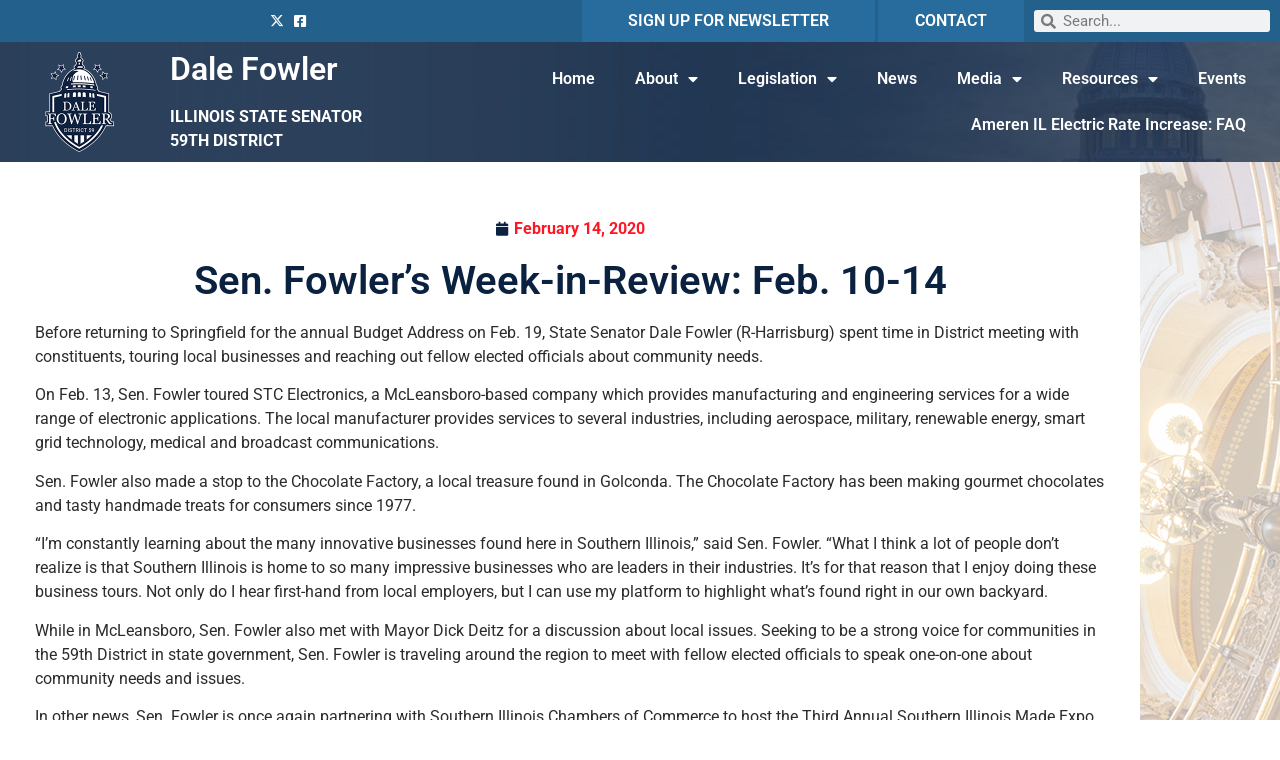

--- FILE ---
content_type: text/html; charset=UTF-8
request_url: https://senatorfowler.com/2020/02/14/sen-fowlers-week-in-review-feb-10-14/
body_size: 20049
content:
<!doctype html>
<html lang="en-US">
<head>
	<meta charset="UTF-8">
	<meta name="viewport" content="width=device-width, initial-scale=1">
	<link rel="profile" href="https://gmpg.org/xfn/11">
	<meta name='robots' content='index, follow, max-image-preview:large, max-snippet:-1, max-video-preview:-1' />

	<!-- This site is optimized with the Yoast SEO plugin v26.8 - https://yoast.com/product/yoast-seo-wordpress/ -->
	<title>Sen. Fowler’s Week-in-Review: Feb. 10-14 - Dale Fowler</title>
	<link rel="canonical" href="https://senatorfowler.com/2020/02/14/sen-fowlers-week-in-review-feb-10-14/" />
	<meta property="og:locale" content="en_US" />
	<meta property="og:type" content="article" />
	<meta property="og:title" content="Sen. Fowler’s Week-in-Review: Feb. 10-14 - Dale Fowler" />
	<meta property="og:description" content="Before returning to Springfield for the annual Budget Address on Feb. 19, State Senator Dale Fowler (R-Harrisburg) spent time in District meeting with constituents, touring local businesses and reaching out fellow elected officials about community needs. On Feb. 13, Sen. Fowler toured STC Electronics, a McLeansboro-based company which provides manufacturing and engineering services for a [&hellip;]" />
	<meta property="og:url" content="https://senatorfowler.com/2020/02/14/sen-fowlers-week-in-review-feb-10-14/" />
	<meta property="og:site_name" content="Dale Fowler" />
	<meta property="article:publisher" content="https://www.facebook.com/senatorfowler" />
	<meta property="article:published_time" content="2020-02-14T16:52:00+00:00" />
	<meta name="author" content="fowleradmin2" />
	<meta name="twitter:card" content="summary_large_image" />
	<meta name="twitter:creator" content="@senatorfowler59" />
	<meta name="twitter:site" content="@senatorfowler59" />
	<meta name="twitter:label1" content="Written by" />
	<meta name="twitter:data1" content="fowleradmin2" />
	<meta name="twitter:label2" content="Est. reading time" />
	<meta name="twitter:data2" content="5 minutes" />
	<script type="application/ld+json" class="yoast-schema-graph">{"@context":"https://schema.org","@graph":[{"@type":"Article","@id":"https://senatorfowler.com/2020/02/14/sen-fowlers-week-in-review-feb-10-14/#article","isPartOf":{"@id":"https://senatorfowler.com/2020/02/14/sen-fowlers-week-in-review-feb-10-14/"},"author":{"name":"fowleradmin2","@id":"https://senatorfowler.com/#/schema/person/8d237465541cee97fa9e770074627b4f"},"headline":"Sen. Fowler’s Week-in-Review: Feb. 10-14","datePublished":"2020-02-14T16:52:00+00:00","mainEntityOfPage":{"@id":"https://senatorfowler.com/2020/02/14/sen-fowlers-week-in-review-feb-10-14/"},"wordCount":937,"commentCount":0,"publisher":{"@id":"https://senatorfowler.com/#organization"},"articleSection":["News"],"inLanguage":"en-US","potentialAction":[{"@type":"CommentAction","name":"Comment","target":["https://senatorfowler.com/2020/02/14/sen-fowlers-week-in-review-feb-10-14/#respond"]}]},{"@type":"WebPage","@id":"https://senatorfowler.com/2020/02/14/sen-fowlers-week-in-review-feb-10-14/","url":"https://senatorfowler.com/2020/02/14/sen-fowlers-week-in-review-feb-10-14/","name":"Sen. Fowler’s Week-in-Review: Feb. 10-14 - Dale Fowler","isPartOf":{"@id":"https://senatorfowler.com/#website"},"datePublished":"2020-02-14T16:52:00+00:00","breadcrumb":{"@id":"https://senatorfowler.com/2020/02/14/sen-fowlers-week-in-review-feb-10-14/#breadcrumb"},"inLanguage":"en-US","potentialAction":[{"@type":"ReadAction","target":["https://senatorfowler.com/2020/02/14/sen-fowlers-week-in-review-feb-10-14/"]}]},{"@type":"BreadcrumbList","@id":"https://senatorfowler.com/2020/02/14/sen-fowlers-week-in-review-feb-10-14/#breadcrumb","itemListElement":[{"@type":"ListItem","position":1,"name":"Home","item":"https://senatorfowler.com/"},{"@type":"ListItem","position":2,"name":"Sen. Fowler’s Week-in-Review: Feb. 10-14"}]},{"@type":"WebSite","@id":"https://senatorfowler.com/#website","url":"https://senatorfowler.com/","name":"Senator Dale Fowler","description":"IL State Senator | District 59","publisher":{"@id":"https://senatorfowler.com/#organization"},"potentialAction":[{"@type":"SearchAction","target":{"@type":"EntryPoint","urlTemplate":"https://senatorfowler.com/?s={search_term_string}"},"query-input":{"@type":"PropertyValueSpecification","valueRequired":true,"valueName":"search_term_string"}}],"inLanguage":"en-US"},{"@type":"Organization","@id":"https://senatorfowler.com/#organization","name":"IL Senate GOP","url":"https://senatorfowler.com/","logo":{"@type":"ImageObject","inLanguage":"en-US","@id":"https://senatorfowler.com/#/schema/logo/image/","url":"https://senatorfowler.com/wp-content/uploads/2021/02/Navy.png","contentUrl":"https://senatorfowler.com/wp-content/uploads/2021/02/Navy.png","width":182,"height":112,"caption":"IL Senate GOP"},"image":{"@id":"https://senatorfowler.com/#/schema/logo/image/"},"sameAs":["https://www.facebook.com/senatorfowler","https://x.com/senatorfowler59"]},{"@type":"Person","@id":"https://senatorfowler.com/#/schema/person/8d237465541cee97fa9e770074627b4f","name":"fowleradmin2","image":{"@type":"ImageObject","inLanguage":"en-US","@id":"https://senatorfowler.com/#/schema/person/image/","url":"https://secure.gravatar.com/avatar/800fe0c1eb13ed2e4605c5d0b699713a5bd9a176a7cada5893b03a3042271532?s=96&d=mm&r=g","contentUrl":"https://secure.gravatar.com/avatar/800fe0c1eb13ed2e4605c5d0b699713a5bd9a176a7cada5893b03a3042271532?s=96&d=mm&r=g","caption":"fowleradmin2"},"url":"https://senatorfowler.com/author/fowleradmin2/"}]}</script>
	<!-- / Yoast SEO plugin. -->


<link rel='dns-prefetch' href='//www.googletagmanager.com' />
<link rel="alternate" type="application/rss+xml" title="Dale Fowler &raquo; Feed" href="https://senatorfowler.com/feed/" />
<link rel="alternate" type="application/rss+xml" title="Dale Fowler &raquo; Comments Feed" href="https://senatorfowler.com/comments/feed/" />
<link rel="alternate" type="application/rss+xml" title="Dale Fowler &raquo; Sen. Fowler’s Week-in-Review: Feb. 10-14 Comments Feed" href="https://senatorfowler.com/2020/02/14/sen-fowlers-week-in-review-feb-10-14/feed/" />
<link rel="alternate" title="oEmbed (JSON)" type="application/json+oembed" href="https://senatorfowler.com/wp-json/oembed/1.0/embed?url=https%3A%2F%2Fsenatorfowler.com%2F2020%2F02%2F14%2Fsen-fowlers-week-in-review-feb-10-14%2F" />
<link rel="alternate" title="oEmbed (XML)" type="text/xml+oembed" href="https://senatorfowler.com/wp-json/oembed/1.0/embed?url=https%3A%2F%2Fsenatorfowler.com%2F2020%2F02%2F14%2Fsen-fowlers-week-in-review-feb-10-14%2F&#038;format=xml" />
<style id='wp-img-auto-sizes-contain-inline-css'>
img:is([sizes=auto i],[sizes^="auto," i]){contain-intrinsic-size:3000px 1500px}
/*# sourceURL=wp-img-auto-sizes-contain-inline-css */
</style>
<link rel='stylesheet' id='wp-event-manager-frontend-css' href='https://senatorfowler.com/wp-content/plugins/wp-event-manager/assets/css/frontend.min.css?ver=6.9' media='all' />
<link rel='stylesheet' id='wp-event-manager-jquery-ui-daterangepicker-css' href='https://senatorfowler.com/wp-content/plugins/wp-event-manager/assets/js/jquery-ui-daterangepicker/jquery.comiseo.daterangepicker.css?ver=6.9' media='all' />
<link rel='stylesheet' id='wp-event-manager-jquery-ui-daterangepicker-style-css' href='https://senatorfowler.com/wp-content/plugins/wp-event-manager/assets/js/jquery-ui-daterangepicker/styles.css?ver=6.9' media='all' />
<link rel='stylesheet' id='wp-event-manager-jquery-ui-css-css' href='https://senatorfowler.com/wp-content/plugins/wp-event-manager/assets/js/jquery-ui/jquery-ui.css?ver=6.9' media='all' />
<link rel='stylesheet' id='wp-event-manager-grid-style-css' href='https://senatorfowler.com/wp-content/plugins/wp-event-manager/assets/css/wpem-grid.min.css?ver=6.9' media='all' />
<link rel='stylesheet' id='wp-event-manager-font-style-css' href='https://senatorfowler.com/wp-content/plugins/wp-event-manager/assets/fonts/style.css?ver=6.9' media='all' />
<style id='wp-emoji-styles-inline-css'>

	img.wp-smiley, img.emoji {
		display: inline !important;
		border: none !important;
		box-shadow: none !important;
		height: 1em !important;
		width: 1em !important;
		margin: 0 0.07em !important;
		vertical-align: -0.1em !important;
		background: none !important;
		padding: 0 !important;
	}
/*# sourceURL=wp-emoji-styles-inline-css */
</style>
<link rel='stylesheet' id='wp-block-library-css' href='https://senatorfowler.com/wp-includes/css/dist/block-library/style.min.css?ver=6.9' media='all' />
<style id='classic-theme-styles-inline-css'>
/*! This file is auto-generated */
.wp-block-button__link{color:#fff;background-color:#32373c;border-radius:9999px;box-shadow:none;text-decoration:none;padding:calc(.667em + 2px) calc(1.333em + 2px);font-size:1.125em}.wp-block-file__button{background:#32373c;color:#fff;text-decoration:none}
/*# sourceURL=/wp-includes/css/classic-themes.min.css */
</style>
<style id='global-styles-inline-css'>
:root{--wp--preset--aspect-ratio--square: 1;--wp--preset--aspect-ratio--4-3: 4/3;--wp--preset--aspect-ratio--3-4: 3/4;--wp--preset--aspect-ratio--3-2: 3/2;--wp--preset--aspect-ratio--2-3: 2/3;--wp--preset--aspect-ratio--16-9: 16/9;--wp--preset--aspect-ratio--9-16: 9/16;--wp--preset--color--black: #000000;--wp--preset--color--cyan-bluish-gray: #abb8c3;--wp--preset--color--white: #ffffff;--wp--preset--color--pale-pink: #f78da7;--wp--preset--color--vivid-red: #cf2e2e;--wp--preset--color--luminous-vivid-orange: #ff6900;--wp--preset--color--luminous-vivid-amber: #fcb900;--wp--preset--color--light-green-cyan: #7bdcb5;--wp--preset--color--vivid-green-cyan: #00d084;--wp--preset--color--pale-cyan-blue: #8ed1fc;--wp--preset--color--vivid-cyan-blue: #0693e3;--wp--preset--color--vivid-purple: #9b51e0;--wp--preset--gradient--vivid-cyan-blue-to-vivid-purple: linear-gradient(135deg,rgb(6,147,227) 0%,rgb(155,81,224) 100%);--wp--preset--gradient--light-green-cyan-to-vivid-green-cyan: linear-gradient(135deg,rgb(122,220,180) 0%,rgb(0,208,130) 100%);--wp--preset--gradient--luminous-vivid-amber-to-luminous-vivid-orange: linear-gradient(135deg,rgb(252,185,0) 0%,rgb(255,105,0) 100%);--wp--preset--gradient--luminous-vivid-orange-to-vivid-red: linear-gradient(135deg,rgb(255,105,0) 0%,rgb(207,46,46) 100%);--wp--preset--gradient--very-light-gray-to-cyan-bluish-gray: linear-gradient(135deg,rgb(238,238,238) 0%,rgb(169,184,195) 100%);--wp--preset--gradient--cool-to-warm-spectrum: linear-gradient(135deg,rgb(74,234,220) 0%,rgb(151,120,209) 20%,rgb(207,42,186) 40%,rgb(238,44,130) 60%,rgb(251,105,98) 80%,rgb(254,248,76) 100%);--wp--preset--gradient--blush-light-purple: linear-gradient(135deg,rgb(255,206,236) 0%,rgb(152,150,240) 100%);--wp--preset--gradient--blush-bordeaux: linear-gradient(135deg,rgb(254,205,165) 0%,rgb(254,45,45) 50%,rgb(107,0,62) 100%);--wp--preset--gradient--luminous-dusk: linear-gradient(135deg,rgb(255,203,112) 0%,rgb(199,81,192) 50%,rgb(65,88,208) 100%);--wp--preset--gradient--pale-ocean: linear-gradient(135deg,rgb(255,245,203) 0%,rgb(182,227,212) 50%,rgb(51,167,181) 100%);--wp--preset--gradient--electric-grass: linear-gradient(135deg,rgb(202,248,128) 0%,rgb(113,206,126) 100%);--wp--preset--gradient--midnight: linear-gradient(135deg,rgb(2,3,129) 0%,rgb(40,116,252) 100%);--wp--preset--font-size--small: 13px;--wp--preset--font-size--medium: 20px;--wp--preset--font-size--large: 36px;--wp--preset--font-size--x-large: 42px;--wp--preset--spacing--20: 0.44rem;--wp--preset--spacing--30: 0.67rem;--wp--preset--spacing--40: 1rem;--wp--preset--spacing--50: 1.5rem;--wp--preset--spacing--60: 2.25rem;--wp--preset--spacing--70: 3.38rem;--wp--preset--spacing--80: 5.06rem;--wp--preset--shadow--natural: 6px 6px 9px rgba(0, 0, 0, 0.2);--wp--preset--shadow--deep: 12px 12px 50px rgba(0, 0, 0, 0.4);--wp--preset--shadow--sharp: 6px 6px 0px rgba(0, 0, 0, 0.2);--wp--preset--shadow--outlined: 6px 6px 0px -3px rgb(255, 255, 255), 6px 6px rgb(0, 0, 0);--wp--preset--shadow--crisp: 6px 6px 0px rgb(0, 0, 0);}:where(.is-layout-flex){gap: 0.5em;}:where(.is-layout-grid){gap: 0.5em;}body .is-layout-flex{display: flex;}.is-layout-flex{flex-wrap: wrap;align-items: center;}.is-layout-flex > :is(*, div){margin: 0;}body .is-layout-grid{display: grid;}.is-layout-grid > :is(*, div){margin: 0;}:where(.wp-block-columns.is-layout-flex){gap: 2em;}:where(.wp-block-columns.is-layout-grid){gap: 2em;}:where(.wp-block-post-template.is-layout-flex){gap: 1.25em;}:where(.wp-block-post-template.is-layout-grid){gap: 1.25em;}.has-black-color{color: var(--wp--preset--color--black) !important;}.has-cyan-bluish-gray-color{color: var(--wp--preset--color--cyan-bluish-gray) !important;}.has-white-color{color: var(--wp--preset--color--white) !important;}.has-pale-pink-color{color: var(--wp--preset--color--pale-pink) !important;}.has-vivid-red-color{color: var(--wp--preset--color--vivid-red) !important;}.has-luminous-vivid-orange-color{color: var(--wp--preset--color--luminous-vivid-orange) !important;}.has-luminous-vivid-amber-color{color: var(--wp--preset--color--luminous-vivid-amber) !important;}.has-light-green-cyan-color{color: var(--wp--preset--color--light-green-cyan) !important;}.has-vivid-green-cyan-color{color: var(--wp--preset--color--vivid-green-cyan) !important;}.has-pale-cyan-blue-color{color: var(--wp--preset--color--pale-cyan-blue) !important;}.has-vivid-cyan-blue-color{color: var(--wp--preset--color--vivid-cyan-blue) !important;}.has-vivid-purple-color{color: var(--wp--preset--color--vivid-purple) !important;}.has-black-background-color{background-color: var(--wp--preset--color--black) !important;}.has-cyan-bluish-gray-background-color{background-color: var(--wp--preset--color--cyan-bluish-gray) !important;}.has-white-background-color{background-color: var(--wp--preset--color--white) !important;}.has-pale-pink-background-color{background-color: var(--wp--preset--color--pale-pink) !important;}.has-vivid-red-background-color{background-color: var(--wp--preset--color--vivid-red) !important;}.has-luminous-vivid-orange-background-color{background-color: var(--wp--preset--color--luminous-vivid-orange) !important;}.has-luminous-vivid-amber-background-color{background-color: var(--wp--preset--color--luminous-vivid-amber) !important;}.has-light-green-cyan-background-color{background-color: var(--wp--preset--color--light-green-cyan) !important;}.has-vivid-green-cyan-background-color{background-color: var(--wp--preset--color--vivid-green-cyan) !important;}.has-pale-cyan-blue-background-color{background-color: var(--wp--preset--color--pale-cyan-blue) !important;}.has-vivid-cyan-blue-background-color{background-color: var(--wp--preset--color--vivid-cyan-blue) !important;}.has-vivid-purple-background-color{background-color: var(--wp--preset--color--vivid-purple) !important;}.has-black-border-color{border-color: var(--wp--preset--color--black) !important;}.has-cyan-bluish-gray-border-color{border-color: var(--wp--preset--color--cyan-bluish-gray) !important;}.has-white-border-color{border-color: var(--wp--preset--color--white) !important;}.has-pale-pink-border-color{border-color: var(--wp--preset--color--pale-pink) !important;}.has-vivid-red-border-color{border-color: var(--wp--preset--color--vivid-red) !important;}.has-luminous-vivid-orange-border-color{border-color: var(--wp--preset--color--luminous-vivid-orange) !important;}.has-luminous-vivid-amber-border-color{border-color: var(--wp--preset--color--luminous-vivid-amber) !important;}.has-light-green-cyan-border-color{border-color: var(--wp--preset--color--light-green-cyan) !important;}.has-vivid-green-cyan-border-color{border-color: var(--wp--preset--color--vivid-green-cyan) !important;}.has-pale-cyan-blue-border-color{border-color: var(--wp--preset--color--pale-cyan-blue) !important;}.has-vivid-cyan-blue-border-color{border-color: var(--wp--preset--color--vivid-cyan-blue) !important;}.has-vivid-purple-border-color{border-color: var(--wp--preset--color--vivid-purple) !important;}.has-vivid-cyan-blue-to-vivid-purple-gradient-background{background: var(--wp--preset--gradient--vivid-cyan-blue-to-vivid-purple) !important;}.has-light-green-cyan-to-vivid-green-cyan-gradient-background{background: var(--wp--preset--gradient--light-green-cyan-to-vivid-green-cyan) !important;}.has-luminous-vivid-amber-to-luminous-vivid-orange-gradient-background{background: var(--wp--preset--gradient--luminous-vivid-amber-to-luminous-vivid-orange) !important;}.has-luminous-vivid-orange-to-vivid-red-gradient-background{background: var(--wp--preset--gradient--luminous-vivid-orange-to-vivid-red) !important;}.has-very-light-gray-to-cyan-bluish-gray-gradient-background{background: var(--wp--preset--gradient--very-light-gray-to-cyan-bluish-gray) !important;}.has-cool-to-warm-spectrum-gradient-background{background: var(--wp--preset--gradient--cool-to-warm-spectrum) !important;}.has-blush-light-purple-gradient-background{background: var(--wp--preset--gradient--blush-light-purple) !important;}.has-blush-bordeaux-gradient-background{background: var(--wp--preset--gradient--blush-bordeaux) !important;}.has-luminous-dusk-gradient-background{background: var(--wp--preset--gradient--luminous-dusk) !important;}.has-pale-ocean-gradient-background{background: var(--wp--preset--gradient--pale-ocean) !important;}.has-electric-grass-gradient-background{background: var(--wp--preset--gradient--electric-grass) !important;}.has-midnight-gradient-background{background: var(--wp--preset--gradient--midnight) !important;}.has-small-font-size{font-size: var(--wp--preset--font-size--small) !important;}.has-medium-font-size{font-size: var(--wp--preset--font-size--medium) !important;}.has-large-font-size{font-size: var(--wp--preset--font-size--large) !important;}.has-x-large-font-size{font-size: var(--wp--preset--font-size--x-large) !important;}
:where(.wp-block-post-template.is-layout-flex){gap: 1.25em;}:where(.wp-block-post-template.is-layout-grid){gap: 1.25em;}
:where(.wp-block-term-template.is-layout-flex){gap: 1.25em;}:where(.wp-block-term-template.is-layout-grid){gap: 1.25em;}
:where(.wp-block-columns.is-layout-flex){gap: 2em;}:where(.wp-block-columns.is-layout-grid){gap: 2em;}
:root :where(.wp-block-pullquote){font-size: 1.5em;line-height: 1.6;}
/*# sourceURL=global-styles-inline-css */
</style>
<link rel='stylesheet' id='wp-event-manager-jquery-timepicker-css-css' href='https://senatorfowler.com/wp-content/plugins/wp-event-manager/assets/js/jquery-timepicker/jquery.timepicker.min.css?ver=6.9' media='all' />
<link rel='stylesheet' id='hello-elementor-css' href='https://senatorfowler.com/wp-content/themes/hello-elementor/style.min.css?ver=3.0.2' media='all' />
<link rel='stylesheet' id='hello-elementor-theme-style-css' href='https://senatorfowler.com/wp-content/themes/hello-elementor/theme.min.css?ver=3.0.2' media='all' />
<link rel='stylesheet' id='hello-elementor-header-footer-css' href='https://senatorfowler.com/wp-content/themes/hello-elementor/header-footer.min.css?ver=3.0.2' media='all' />
<link rel='stylesheet' id='elementor-frontend-css' href='https://senatorfowler.com/wp-content/plugins/elementor/assets/css/frontend.min.css?ver=3.34.2' media='all' />
<link rel='stylesheet' id='widget-icon-list-css' href='https://senatorfowler.com/wp-content/plugins/elementor/assets/css/widget-icon-list.min.css?ver=3.34.2' media='all' />
<link rel='stylesheet' id='widget-heading-css' href='https://senatorfowler.com/wp-content/plugins/elementor/assets/css/widget-heading.min.css?ver=3.34.2' media='all' />
<link rel='stylesheet' id='widget-search-form-css' href='https://senatorfowler.com/wp-content/plugins/elementor-pro/assets/css/widget-search-form.min.css?ver=3.34.1' media='all' />
<link rel='stylesheet' id='elementor-icons-shared-0-css' href='https://senatorfowler.com/wp-content/plugins/elementor/assets/lib/font-awesome/css/fontawesome.min.css?ver=5.15.3' media='all' />
<link rel='stylesheet' id='elementor-icons-fa-solid-css' href='https://senatorfowler.com/wp-content/plugins/elementor/assets/lib/font-awesome/css/solid.min.css?ver=5.15.3' media='all' />
<link rel='stylesheet' id='widget-image-css' href='https://senatorfowler.com/wp-content/plugins/elementor/assets/css/widget-image.min.css?ver=3.34.2' media='all' />
<link rel='stylesheet' id='widget-nav-menu-css' href='https://senatorfowler.com/wp-content/plugins/elementor-pro/assets/css/widget-nav-menu.min.css?ver=3.34.1' media='all' />
<link rel='stylesheet' id='widget-spacer-css' href='https://senatorfowler.com/wp-content/plugins/elementor/assets/css/widget-spacer.min.css?ver=3.34.2' media='all' />
<link rel='stylesheet' id='widget-post-info-css' href='https://senatorfowler.com/wp-content/plugins/elementor-pro/assets/css/widget-post-info.min.css?ver=3.34.1' media='all' />
<link rel='stylesheet' id='elementor-icons-fa-regular-css' href='https://senatorfowler.com/wp-content/plugins/elementor/assets/lib/font-awesome/css/regular.min.css?ver=5.15.3' media='all' />
<link rel='stylesheet' id='widget-post-navigation-css' href='https://senatorfowler.com/wp-content/plugins/elementor-pro/assets/css/widget-post-navigation.min.css?ver=3.34.1' media='all' />
<link rel='stylesheet' id='e-popup-css' href='https://senatorfowler.com/wp-content/plugins/elementor-pro/assets/css/conditionals/popup.min.css?ver=3.34.1' media='all' />
<link rel='stylesheet' id='elementor-icons-css' href='https://senatorfowler.com/wp-content/plugins/elementor/assets/lib/eicons/css/elementor-icons.min.css?ver=5.46.0' media='all' />
<link rel='stylesheet' id='elementor-post-10-css' href='https://senatorfowler.com/wp-content/uploads/elementor/css/post-10.css?ver=1769001486' media='all' />
<link rel='stylesheet' id='elementor-post-8-css' href='https://senatorfowler.com/wp-content/uploads/elementor/css/post-8.css?ver=1769001486' media='all' />
<link rel='stylesheet' id='elementor-post-67-css' href='https://senatorfowler.com/wp-content/uploads/elementor/css/post-67.css?ver=1769001486' media='all' />
<link rel='stylesheet' id='elementor-post-29-css' href='https://senatorfowler.com/wp-content/uploads/elementor/css/post-29.css?ver=1769001629' media='all' />
<link rel='stylesheet' id='elementor-post-256-css' href='https://senatorfowler.com/wp-content/uploads/elementor/css/post-256.css?ver=1769001486' media='all' />
<link rel='stylesheet' id='style_login_widget-css' href='https://senatorfowler.com/wp-content/plugins/miniorange-login-with-eve-online-google-facebook/css/style_login_widget.min.css?ver=6.26.17' media='all' />
<link rel='stylesheet' id='__EPYT__style-css' href='https://senatorfowler.com/wp-content/plugins/youtube-embed-plus/styles/ytprefs.min.css?ver=14.2.4' media='all' />
<style id='__EPYT__style-inline-css'>

                .epyt-gallery-thumb {
                        width: 33.333%;
                }
                
/*# sourceURL=__EPYT__style-inline-css */
</style>
<link rel='stylesheet' id='elementor-gf-local-roboto-css' href='https://senatorfowler.com/wp-content/uploads/elementor/google-fonts/css/roboto.css?ver=1742260745' media='all' />
<link rel='stylesheet' id='elementor-gf-local-robotoslab-css' href='https://senatorfowler.com/wp-content/uploads/elementor/google-fonts/css/robotoslab.css?ver=1742260747' media='all' />
<link rel='stylesheet' id='elementor-icons-fa-brands-css' href='https://senatorfowler.com/wp-content/plugins/elementor/assets/lib/font-awesome/css/brands.min.css?ver=5.15.3' media='all' />
<script src="https://senatorfowler.com/wp-includes/js/jquery/jquery.min.js?ver=3.7.1" id="jquery-core-js"></script>
<script src="https://senatorfowler.com/wp-includes/js/jquery/jquery-migrate.min.js?ver=3.4.1" id="jquery-migrate-js"></script>

<!-- Google tag (gtag.js) snippet added by Site Kit -->
<!-- Google Analytics snippet added by Site Kit -->
<script src="https://www.googletagmanager.com/gtag/js?id=G-64JQM6G006" id="google_gtagjs-js" async></script>
<script id="google_gtagjs-js-after">
window.dataLayer = window.dataLayer || [];function gtag(){dataLayer.push(arguments);}
gtag("set","linker",{"domains":["senatorfowler.com"]});
gtag("js", new Date());
gtag("set", "developer_id.dZTNiMT", true);
gtag("config", "G-64JQM6G006");
//# sourceURL=google_gtagjs-js-after
</script>
<script id="__ytprefs__-js-extra">
var _EPYT_ = {"ajaxurl":"https://senatorfowler.com/wp-admin/admin-ajax.php","security":"6f60346ed5","gallery_scrolloffset":"20","eppathtoscripts":"https://senatorfowler.com/wp-content/plugins/youtube-embed-plus/scripts/","eppath":"https://senatorfowler.com/wp-content/plugins/youtube-embed-plus/","epresponsiveselector":"[\"iframe.__youtube_prefs_widget__\"]","epdovol":"1","version":"14.2.4","evselector":"iframe.__youtube_prefs__[src], iframe[src*=\"youtube.com/embed/\"], iframe[src*=\"youtube-nocookie.com/embed/\"]","ajax_compat":"","maxres_facade":"eager","ytapi_load":"light","pause_others":"","stopMobileBuffer":"1","facade_mode":"","not_live_on_channel":""};
//# sourceURL=__ytprefs__-js-extra
</script>
<script src="https://senatorfowler.com/wp-content/plugins/youtube-embed-plus/scripts/ytprefs.min.js?ver=14.2.4" id="__ytprefs__-js"></script>
<link rel="https://api.w.org/" href="https://senatorfowler.com/wp-json/" /><link rel="alternate" title="JSON" type="application/json" href="https://senatorfowler.com/wp-json/wp/v2/posts/1777" /><link rel="EditURI" type="application/rsd+xml" title="RSD" href="https://senatorfowler.com/xmlrpc.php?rsd" />
<meta name="generator" content="WordPress 6.9" />
<link rel='shortlink' href='https://senatorfowler.com/?p=1777' />
<meta name="generator" content="Site Kit by Google 1.170.0" /><meta name="generator" content="Elementor 3.34.2; features: additional_custom_breakpoints; settings: css_print_method-external, google_font-enabled, font_display-auto">
			<style>
				.e-con.e-parent:nth-of-type(n+4):not(.e-lazyloaded):not(.e-no-lazyload),
				.e-con.e-parent:nth-of-type(n+4):not(.e-lazyloaded):not(.e-no-lazyload) * {
					background-image: none !important;
				}
				@media screen and (max-height: 1024px) {
					.e-con.e-parent:nth-of-type(n+3):not(.e-lazyloaded):not(.e-no-lazyload),
					.e-con.e-parent:nth-of-type(n+3):not(.e-lazyloaded):not(.e-no-lazyload) * {
						background-image: none !important;
					}
				}
				@media screen and (max-height: 640px) {
					.e-con.e-parent:nth-of-type(n+2):not(.e-lazyloaded):not(.e-no-lazyload),
					.e-con.e-parent:nth-of-type(n+2):not(.e-lazyloaded):not(.e-no-lazyload) * {
						background-image: none !important;
					}
				}
			</style>
			<style type="text/css">.blue-message {
    background-color: #3399ff;
    color: #ffffff;
    text-shadow: none;
    font-size: 16px;
    line-height: 24px;
    padding: 10px;
    padding-top: 10px;
    padding-right: 10px;
    padding-bottom: 10px;
    padding-left: 10px;
}.green-message {
    background-color: #8cc14c;
    color: #ffffff;
    text-shadow: none;
    font-size: 16px;
    line-height: 24px;
    padding: 10px;
    padding-top: 10px;
    padding-right: 10px;
    padding-bottom: 10px;
    padding-left: 10px;
}.orange-message {
    background-color: #faa732;
    color: #ffffff;
    text-shadow: none;
    font-size: 16px;
    line-height: 24px;
    padding: 10px;
    padding-top: 10px;
    padding-right: 10px;
    padding-bottom: 10px;
    padding-left: 10px;
}.red-message {
    background-color: #da4d31;
    color: #ffffff;
    text-shadow: none;
    font-size: 16px;
    line-height: 24px;
    padding: 10px;
    padding-top: 10px;
    padding-right: 10px;
    padding-bottom: 10px;
    padding-left: 10px;
}.grey-message {
    background-color: #53555c;
    color: #ffffff;
    text-shadow: none;
    font-size: 16px;
    line-height: 24px;
    padding: 10px;
    padding-top: 10px;
    padding-right: 10px;
    padding-bottom: 10px;
    padding-left: 10px;
}.left-block {
    background: radial-gradient(ellipse at center center, #ffffff 0%, #f2f2f2 100%);
    color: #8b8e97;
    padding: 10px;
    padding-top: 10px;
    padding-right: 10px;
    padding-bottom: 10px;
    padding-left: 10px;
    margin: 10px;
    margin-top: 10px;
    margin-right: 10px;
    margin-bottom: 10px;
    margin-left: 10px;
    float: left;
}.right-block {
    background: radial-gradient(ellipse at center center, #ffffff 0%, #f2f2f2 100%);
    color: #8b8e97;
    padding: 10px;
    padding-top: 10px;
    padding-right: 10px;
    padding-bottom: 10px;
    padding-left: 10px;
    margin: 10px;
    margin-top: 10px;
    margin-right: 10px;
    margin-bottom: 10px;
    margin-left: 10px;
    float: right;
}.blockquotes {
    background-color: none;
    border-left: 5px solid #f1f1f1;
    color: #8B8E97;
    font-size: 16px;
    font-style: italic;
    line-height: 22px;
    padding-left: 15px;
    padding: 10px;
    padding-top: 10px;
    padding-right: 10px;
    padding-bottom: 10px;
    width: 60%;
    float: left;
}</style><link rel="icon" href="https://senatorfowler.com/wp-content/uploads/2021/02/cropped-Navy-32x32.png" sizes="32x32" />
<link rel="icon" href="https://senatorfowler.com/wp-content/uploads/2021/02/cropped-Navy-192x192.png" sizes="192x192" />
<link rel="apple-touch-icon" href="https://senatorfowler.com/wp-content/uploads/2021/02/cropped-Navy-180x180.png" />
<meta name="msapplication-TileImage" content="https://senatorfowler.com/wp-content/uploads/2021/02/cropped-Navy-270x270.png" />
</head>
<body class="wp-singular post-template-default single single-post postid-1777 single-format-standard wp-theme-hello-elementor hello-elementor elementor-default elementor-kit-10 elementor-page-29">


<a class="skip-link screen-reader-text" href="#content">Skip to content</a>

		<header data-elementor-type="header" data-elementor-id="8" class="elementor elementor-8 elementor-location-header" data-elementor-post-type="elementor_library">
					<section class="elementor-section elementor-top-section elementor-element elementor-element-89b091f elementor-section-full_width elementor-section-content-middle elementor-hidden-tablet elementor-hidden-phone elementor-section-height-default elementor-section-height-default" data-id="89b091f" data-element_type="section" data-settings="{&quot;background_background&quot;:&quot;classic&quot;}">
						<div class="elementor-container elementor-column-gap-default">
					<div class="elementor-column elementor-col-20 elementor-top-column elementor-element elementor-element-533e385" data-id="533e385" data-element_type="column">
			<div class="elementor-widget-wrap">
							</div>
		</div>
				<div class="elementor-column elementor-col-20 elementor-top-column elementor-element elementor-element-cbfa842" data-id="cbfa842" data-element_type="column">
			<div class="elementor-widget-wrap elementor-element-populated">
						<div class="elementor-element elementor-element-17aad11 elementor-icon-list--layout-inline elementor-align-end elementor-list-item-link-full_width elementor-widget elementor-widget-icon-list" data-id="17aad11" data-element_type="widget" data-widget_type="icon-list.default">
				<div class="elementor-widget-container">
							<ul class="elementor-icon-list-items elementor-inline-items">
							<li class="elementor-icon-list-item elementor-inline-item">
											<a href="https://twitter.com/senatorfowler59" target="_blank">

												<span class="elementor-icon-list-icon">
							<i aria-hidden="true" class="fab fa-x-twitter"></i>						</span>
										<span class="elementor-icon-list-text"></span>
											</a>
									</li>
								<li class="elementor-icon-list-item elementor-inline-item">
											<a href="https://www.facebook.com/senatorfowler" target="_blank">

												<span class="elementor-icon-list-icon">
							<i aria-hidden="true" class="fab fa-facebook-square"></i>						</span>
										<span class="elementor-icon-list-text"></span>
											</a>
									</li>
						</ul>
						</div>
				</div>
					</div>
		</div>
				<div class="elementor-column elementor-col-20 elementor-top-column elementor-element elementor-element-8de4c4a" data-id="8de4c4a" data-element_type="column" data-settings="{&quot;background_background&quot;:&quot;classic&quot;}">
			<div class="elementor-widget-wrap elementor-element-populated">
						<div class="elementor-element elementor-element-f4d770d elementor-widget elementor-widget-heading" data-id="f4d770d" data-element_type="widget" data-widget_type="heading.default">
				<div class="elementor-widget-container">
					<h6 class="elementor-heading-title elementor-size-default"><a href="/enews">SIGN UP FOR NEWSLETTER</a></h6>				</div>
				</div>
					</div>
		</div>
				<div class="elementor-column elementor-col-20 elementor-top-column elementor-element elementor-element-086bc76" data-id="086bc76" data-element_type="column" data-settings="{&quot;background_background&quot;:&quot;classic&quot;}">
			<div class="elementor-widget-wrap elementor-element-populated">
						<div class="elementor-element elementor-element-c0bb610 elementor-widget elementor-widget-heading" data-id="c0bb610" data-element_type="widget" data-widget_type="heading.default">
				<div class="elementor-widget-container">
					<h6 class="elementor-heading-title elementor-size-default"><a href="/contact">CONTACT</a></h6>				</div>
				</div>
					</div>
		</div>
				<div class="elementor-column elementor-col-20 elementor-top-column elementor-element elementor-element-a7ca07b" data-id="a7ca07b" data-element_type="column">
			<div class="elementor-widget-wrap elementor-element-populated">
						<div class="elementor-element elementor-element-395c48d elementor-search-form--skin-minimal elementor-widget elementor-widget-search-form" data-id="395c48d" data-element_type="widget" data-settings="{&quot;skin&quot;:&quot;minimal&quot;}" data-widget_type="search-form.default">
				<div class="elementor-widget-container">
							<search role="search">
			<form class="elementor-search-form" action="https://senatorfowler.com" method="get">
												<div class="elementor-search-form__container">
					<label class="elementor-screen-only" for="elementor-search-form-395c48d">Search</label>

											<div class="elementor-search-form__icon">
							<i aria-hidden="true" class="fas fa-search"></i>							<span class="elementor-screen-only">Search</span>
						</div>
					
					<input id="elementor-search-form-395c48d" placeholder="Search..." class="elementor-search-form__input" type="search" name="s" value="">
					
					
									</div>
			</form>
		</search>
						</div>
				</div>
					</div>
		</div>
					</div>
		</section>
				<section class="elementor-section elementor-top-section elementor-element elementor-element-e8a1f5e elementor-section-full_width elementor-section-content-middle elementor-hidden-tablet elementor-hidden-phone elementor-section-height-default elementor-section-height-default" data-id="e8a1f5e" data-element_type="section" data-settings="{&quot;background_background&quot;:&quot;classic&quot;}">
							<div class="elementor-background-overlay"></div>
							<div class="elementor-container elementor-column-gap-default">
					<div class="elementor-column elementor-col-33 elementor-top-column elementor-element elementor-element-8326ef4" data-id="8326ef4" data-element_type="column">
			<div class="elementor-widget-wrap elementor-element-populated">
						<div class="elementor-element elementor-element-66764a1 elementor-widget elementor-widget-image" data-id="66764a1" data-element_type="widget" data-widget_type="image.default">
				<div class="elementor-widget-container">
																<a href="https://senatorfowler.com/">
							<img src="https://senatorfowler.com/wp-content/uploads/elementor/thumbs/Dale-Fowler-Logo@1920x-pzl7vfnb0mljkkjrx21j1jmfjlgwk1rrsyx3qxjqaw.png" title="Dale-Fowler-Logo@1920x" alt="Dale-Fowler-Logo@1920x" loading="lazy" />								</a>
															</div>
				</div>
					</div>
		</div>
				<div class="elementor-column elementor-col-33 elementor-top-column elementor-element elementor-element-11dbf02" data-id="11dbf02" data-element_type="column">
			<div class="elementor-widget-wrap elementor-element-populated">
						<div class="elementor-element elementor-element-b2431cc elementor-widget elementor-widget-theme-site-title elementor-widget-heading" data-id="b2431cc" data-element_type="widget" data-widget_type="theme-site-title.default">
				<div class="elementor-widget-container">
					<h2 class="elementor-heading-title elementor-size-default"><a href="https://senatorfowler.com">Dale Fowler</a></h2>				</div>
				</div>
				<div class="elementor-element elementor-element-60458ac elementor-widget elementor-widget-text-editor" data-id="60458ac" data-element_type="widget" data-widget_type="text-editor.default">
				<div class="elementor-widget-container">
									<p><strong>ILLINOIS STATE SENATOR</strong><br /><strong>59TH DISTRICT</strong></p>								</div>
				</div>
					</div>
		</div>
				<div class="elementor-column elementor-col-33 elementor-top-column elementor-element elementor-element-a55f55a" data-id="a55f55a" data-element_type="column">
			<div class="elementor-widget-wrap elementor-element-populated">
						<div class="elementor-element elementor-element-740a15e elementor-nav-menu__align-end elementor-nav-menu--dropdown-tablet elementor-nav-menu__text-align-aside elementor-nav-menu--toggle elementor-nav-menu--burger elementor-widget elementor-widget-nav-menu" data-id="740a15e" data-element_type="widget" data-settings="{&quot;layout&quot;:&quot;horizontal&quot;,&quot;submenu_icon&quot;:{&quot;value&quot;:&quot;&lt;i class=\&quot;fas fa-caret-down\&quot; aria-hidden=\&quot;true\&quot;&gt;&lt;\/i&gt;&quot;,&quot;library&quot;:&quot;fa-solid&quot;},&quot;toggle&quot;:&quot;burger&quot;}" data-widget_type="nav-menu.default">
				<div class="elementor-widget-container">
								<nav aria-label="Menu" class="elementor-nav-menu--main elementor-nav-menu__container elementor-nav-menu--layout-horizontal e--pointer-underline e--animation-fade">
				<ul id="menu-1-740a15e" class="elementor-nav-menu"><li class="menu-item menu-item-type-custom menu-item-object-custom menu-item-home menu-item-21"><a href="https://senatorfowler.com/" class="elementor-item">Home</a></li>
<li class="menu-item menu-item-type-custom menu-item-object-custom menu-item-has-children menu-item-300"><a href="#" class="elementor-item elementor-item-anchor">About</a>
<ul class="sub-menu elementor-nav-menu--dropdown">
	<li class="menu-item menu-item-type-post_type menu-item-object-page menu-item-301"><a href="https://senatorfowler.com/welcome/" class="elementor-sub-item">Welcome</a></li>
	<li class="menu-item menu-item-type-post_type menu-item-object-page menu-item-310"><a href="https://senatorfowler.com/biography/" class="elementor-sub-item">Biography</a></li>
	<li class="menu-item menu-item-type-post_type menu-item-object-page menu-item-227"><a href="https://senatorfowler.com/district/" class="elementor-sub-item">District Map and Information</a></li>
</ul>
</li>
<li class="menu-item menu-item-type-custom menu-item-object-custom menu-item-has-children menu-item-242"><a target="_blank" href="https://ilga.gov/senate/SenatorBills.asp?MemberID=2483&#038;GA=100" class="elementor-item">Legislation</a>
<ul class="sub-menu elementor-nav-menu--dropdown">
	<li class="menu-item menu-item-type-custom menu-item-object-custom menu-item-245"><a target="_blank" href="http://ilga.gov/" class="elementor-sub-item">General Assembly Website</a></li>
	<li class="menu-item menu-item-type-custom menu-item-object-custom menu-item-243"><a target="_blank" href="https://www.ilga.gov/senate/SenatorBills.asp?MemberID=3102" class="elementor-sub-item">Sponsored Bills</a></li>
	<li class="menu-item menu-item-type-custom menu-item-object-custom menu-item-244"><a target="_blank" href="https://www.ilga.gov/senate/SenCommittees.asp?MemberID=3102&#038;GA=103" class="elementor-sub-item">Committees</a></li>
</ul>
</li>
<li class="menu-item menu-item-type-taxonomy menu-item-object-category current-post-ancestor current-menu-parent current-post-parent menu-item-41"><a href="https://senatorfowler.com/category/news/" class="elementor-item">News</a></li>
<li class="menu-item menu-item-type-custom menu-item-object-custom menu-item-has-children menu-item-601"><a href="#" class="elementor-item elementor-item-anchor">Media</a>
<ul class="sub-menu elementor-nav-menu--dropdown">
	<li class="menu-item menu-item-type-post_type menu-item-object-page menu-item-1245"><a href="https://senatorfowler.com/photo-gallery/" class="elementor-sub-item">Photo Gallery</a></li>
	<li class="menu-item menu-item-type-post_type menu-item-object-page menu-item-2846"><a href="https://senatorfowler.com/newsletters/" class="elementor-sub-item">Newsletters</a></li>
	<li class="menu-item menu-item-type-post_type menu-item-object-page menu-item-644"><a href="https://senatorfowler.com/videos/" class="elementor-sub-item">Videos</a></li>
	<li class="menu-item menu-item-type-post_type menu-item-object-page menu-item-602"><a href="https://senatorfowler.com/southern-illinois-treasures/" class="elementor-sub-item">Southern Illinois Treasures</a></li>
</ul>
</li>
<li class="menu-item menu-item-type-custom menu-item-object-custom menu-item-has-children menu-item-228"><a href="#" class="elementor-item elementor-item-anchor">Resources</a>
<ul class="sub-menu elementor-nav-menu--dropdown">
	<li class="menu-item menu-item-type-post_type menu-item-object-page menu-item-4062"><a href="https://senatorfowler.com/sen-fowlers-agricultural-survey/" class="elementor-sub-item">Sen. Fowler’s Agricultural Survey</a></li>
	<li class="menu-item menu-item-type-custom menu-item-object-custom menu-item-230"><a target="_blank" href="https://www2.illinois.gov/" class="elementor-sub-item">Official Illinois Website</a></li>
	<li class="menu-item menu-item-type-custom menu-item-object-custom menu-item-604"><a target="_blank" href="https://www2.illinois.gov/dnr/recreation/Pages/default.aspx" class="elementor-sub-item">State Parks</a></li>
	<li class="menu-item menu-item-type-custom menu-item-object-custom menu-item-605"><a href="https://www.ilsos.gov/facilityfinder/facility" class="elementor-sub-item">Locate Driver&#8217;s License Facilities</a></li>
	<li class="menu-item menu-item-type-custom menu-item-object-custom menu-item-606"><a target="_blank" href="https://www.gettingaroundillinois.com/" class="elementor-sub-item">Road Conditions</a></li>
	<li class="menu-item menu-item-type-custom menu-item-object-custom menu-item-607"><a target="_blank" href="https://ova.elections.il.gov/" class="elementor-sub-item">Register to Vote</a></li>
	<li class="menu-item menu-item-type-post_type menu-item-object-page menu-item-333"><a href="https://senatorfowler.com/state-government-resources/" class="elementor-sub-item">State Government Resources</a></li>
	<li class="menu-item menu-item-type-post_type menu-item-object-page menu-item-629"><a href="https://senatorfowler.com/southern-illinois-tourism-resources/" class="elementor-sub-item">Southern Illinois Tourism Resources</a></li>
	<li class="menu-item menu-item-type-custom menu-item-object-custom menu-item-608"><a target="_blank" href="https://mytax.illinois.gov/_/" class="elementor-sub-item">Check for State Tax Refund</a></li>
	<li class="menu-item menu-item-type-custom menu-item-object-custom menu-item-609"><a target="_blank" href="https://icash.illinois.gov/" class="elementor-sub-item">iCash Unclaimed Property</a></li>
	<li class="menu-item menu-item-type-custom menu-item-object-custom menu-item-610"><a href="https://www.dnr.illinois.gov/recreation/Pages/default.aspx" class="elementor-sub-item">Recreational Activities</a></li>
	<li class="menu-item menu-item-type-post_type menu-item-object-page menu-item-241"><a href="https://senatorfowler.com/veterans-resources/" class="elementor-sub-item">Veterans Resources</a></li>
	<li class="menu-item menu-item-type-post_type menu-item-object-page menu-item-346"><a href="https://senatorfowler.com/scholarship-assistance/" class="elementor-sub-item">Scholarship Assistance</a></li>
	<li class="menu-item menu-item-type-post_type menu-item-object-page menu-item-353"><a href="https://senatorfowler.com/how-a-bill-becomes-a-law/" class="elementor-sub-item">How a Bill Becomes a Law</a></li>
	<li class="menu-item menu-item-type-custom menu-item-object-custom menu-item-4020"><a href="https://senatorfowler.com/wp-content/uploads/2024/06/Southern-DCEO-Grant-Opportunities-2.pdf" class="elementor-sub-item">Southern Illinois DCEO Grant Opportunities</a></li>
</ul>
</li>
<li class="menu-item menu-item-type-post_type menu-item-object-page menu-item-2930"><a href="https://senatorfowler.com/events-2/" class="elementor-item">Events</a></li>
<li class="menu-item menu-item-type-post_type menu-item-object-page menu-item-5707"><a href="https://senatorfowler.com/ameren-electric-rate-increase-frequently-asked-questions/" class="elementor-item">Ameren IL Electric Rate Increase: FAQ</a></li>
</ul>			</nav>
					<div class="elementor-menu-toggle" role="button" tabindex="0" aria-label="Menu Toggle" aria-expanded="false">
			<i aria-hidden="true" role="presentation" class="elementor-menu-toggle__icon--open eicon-menu-bar"></i><i aria-hidden="true" role="presentation" class="elementor-menu-toggle__icon--close eicon-close"></i>		</div>
					<nav class="elementor-nav-menu--dropdown elementor-nav-menu__container" aria-hidden="true">
				<ul id="menu-2-740a15e" class="elementor-nav-menu"><li class="menu-item menu-item-type-custom menu-item-object-custom menu-item-home menu-item-21"><a href="https://senatorfowler.com/" class="elementor-item" tabindex="-1">Home</a></li>
<li class="menu-item menu-item-type-custom menu-item-object-custom menu-item-has-children menu-item-300"><a href="#" class="elementor-item elementor-item-anchor" tabindex="-1">About</a>
<ul class="sub-menu elementor-nav-menu--dropdown">
	<li class="menu-item menu-item-type-post_type menu-item-object-page menu-item-301"><a href="https://senatorfowler.com/welcome/" class="elementor-sub-item" tabindex="-1">Welcome</a></li>
	<li class="menu-item menu-item-type-post_type menu-item-object-page menu-item-310"><a href="https://senatorfowler.com/biography/" class="elementor-sub-item" tabindex="-1">Biography</a></li>
	<li class="menu-item menu-item-type-post_type menu-item-object-page menu-item-227"><a href="https://senatorfowler.com/district/" class="elementor-sub-item" tabindex="-1">District Map and Information</a></li>
</ul>
</li>
<li class="menu-item menu-item-type-custom menu-item-object-custom menu-item-has-children menu-item-242"><a target="_blank" href="https://ilga.gov/senate/SenatorBills.asp?MemberID=2483&#038;GA=100" class="elementor-item" tabindex="-1">Legislation</a>
<ul class="sub-menu elementor-nav-menu--dropdown">
	<li class="menu-item menu-item-type-custom menu-item-object-custom menu-item-245"><a target="_blank" href="http://ilga.gov/" class="elementor-sub-item" tabindex="-1">General Assembly Website</a></li>
	<li class="menu-item menu-item-type-custom menu-item-object-custom menu-item-243"><a target="_blank" href="https://www.ilga.gov/senate/SenatorBills.asp?MemberID=3102" class="elementor-sub-item" tabindex="-1">Sponsored Bills</a></li>
	<li class="menu-item menu-item-type-custom menu-item-object-custom menu-item-244"><a target="_blank" href="https://www.ilga.gov/senate/SenCommittees.asp?MemberID=3102&#038;GA=103" class="elementor-sub-item" tabindex="-1">Committees</a></li>
</ul>
</li>
<li class="menu-item menu-item-type-taxonomy menu-item-object-category current-post-ancestor current-menu-parent current-post-parent menu-item-41"><a href="https://senatorfowler.com/category/news/" class="elementor-item" tabindex="-1">News</a></li>
<li class="menu-item menu-item-type-custom menu-item-object-custom menu-item-has-children menu-item-601"><a href="#" class="elementor-item elementor-item-anchor" tabindex="-1">Media</a>
<ul class="sub-menu elementor-nav-menu--dropdown">
	<li class="menu-item menu-item-type-post_type menu-item-object-page menu-item-1245"><a href="https://senatorfowler.com/photo-gallery/" class="elementor-sub-item" tabindex="-1">Photo Gallery</a></li>
	<li class="menu-item menu-item-type-post_type menu-item-object-page menu-item-2846"><a href="https://senatorfowler.com/newsletters/" class="elementor-sub-item" tabindex="-1">Newsletters</a></li>
	<li class="menu-item menu-item-type-post_type menu-item-object-page menu-item-644"><a href="https://senatorfowler.com/videos/" class="elementor-sub-item" tabindex="-1">Videos</a></li>
	<li class="menu-item menu-item-type-post_type menu-item-object-page menu-item-602"><a href="https://senatorfowler.com/southern-illinois-treasures/" class="elementor-sub-item" tabindex="-1">Southern Illinois Treasures</a></li>
</ul>
</li>
<li class="menu-item menu-item-type-custom menu-item-object-custom menu-item-has-children menu-item-228"><a href="#" class="elementor-item elementor-item-anchor" tabindex="-1">Resources</a>
<ul class="sub-menu elementor-nav-menu--dropdown">
	<li class="menu-item menu-item-type-post_type menu-item-object-page menu-item-4062"><a href="https://senatorfowler.com/sen-fowlers-agricultural-survey/" class="elementor-sub-item" tabindex="-1">Sen. Fowler’s Agricultural Survey</a></li>
	<li class="menu-item menu-item-type-custom menu-item-object-custom menu-item-230"><a target="_blank" href="https://www2.illinois.gov/" class="elementor-sub-item" tabindex="-1">Official Illinois Website</a></li>
	<li class="menu-item menu-item-type-custom menu-item-object-custom menu-item-604"><a target="_blank" href="https://www2.illinois.gov/dnr/recreation/Pages/default.aspx" class="elementor-sub-item" tabindex="-1">State Parks</a></li>
	<li class="menu-item menu-item-type-custom menu-item-object-custom menu-item-605"><a href="https://www.ilsos.gov/facilityfinder/facility" class="elementor-sub-item" tabindex="-1">Locate Driver&#8217;s License Facilities</a></li>
	<li class="menu-item menu-item-type-custom menu-item-object-custom menu-item-606"><a target="_blank" href="https://www.gettingaroundillinois.com/" class="elementor-sub-item" tabindex="-1">Road Conditions</a></li>
	<li class="menu-item menu-item-type-custom menu-item-object-custom menu-item-607"><a target="_blank" href="https://ova.elections.il.gov/" class="elementor-sub-item" tabindex="-1">Register to Vote</a></li>
	<li class="menu-item menu-item-type-post_type menu-item-object-page menu-item-333"><a href="https://senatorfowler.com/state-government-resources/" class="elementor-sub-item" tabindex="-1">State Government Resources</a></li>
	<li class="menu-item menu-item-type-post_type menu-item-object-page menu-item-629"><a href="https://senatorfowler.com/southern-illinois-tourism-resources/" class="elementor-sub-item" tabindex="-1">Southern Illinois Tourism Resources</a></li>
	<li class="menu-item menu-item-type-custom menu-item-object-custom menu-item-608"><a target="_blank" href="https://mytax.illinois.gov/_/" class="elementor-sub-item" tabindex="-1">Check for State Tax Refund</a></li>
	<li class="menu-item menu-item-type-custom menu-item-object-custom menu-item-609"><a target="_blank" href="https://icash.illinois.gov/" class="elementor-sub-item" tabindex="-1">iCash Unclaimed Property</a></li>
	<li class="menu-item menu-item-type-custom menu-item-object-custom menu-item-610"><a href="https://www.dnr.illinois.gov/recreation/Pages/default.aspx" class="elementor-sub-item" tabindex="-1">Recreational Activities</a></li>
	<li class="menu-item menu-item-type-post_type menu-item-object-page menu-item-241"><a href="https://senatorfowler.com/veterans-resources/" class="elementor-sub-item" tabindex="-1">Veterans Resources</a></li>
	<li class="menu-item menu-item-type-post_type menu-item-object-page menu-item-346"><a href="https://senatorfowler.com/scholarship-assistance/" class="elementor-sub-item" tabindex="-1">Scholarship Assistance</a></li>
	<li class="menu-item menu-item-type-post_type menu-item-object-page menu-item-353"><a href="https://senatorfowler.com/how-a-bill-becomes-a-law/" class="elementor-sub-item" tabindex="-1">How a Bill Becomes a Law</a></li>
	<li class="menu-item menu-item-type-custom menu-item-object-custom menu-item-4020"><a href="https://senatorfowler.com/wp-content/uploads/2024/06/Southern-DCEO-Grant-Opportunities-2.pdf" class="elementor-sub-item" tabindex="-1">Southern Illinois DCEO Grant Opportunities</a></li>
</ul>
</li>
<li class="menu-item menu-item-type-post_type menu-item-object-page menu-item-2930"><a href="https://senatorfowler.com/events-2/" class="elementor-item" tabindex="-1">Events</a></li>
<li class="menu-item menu-item-type-post_type menu-item-object-page menu-item-5707"><a href="https://senatorfowler.com/ameren-electric-rate-increase-frequently-asked-questions/" class="elementor-item" tabindex="-1">Ameren IL Electric Rate Increase: FAQ</a></li>
</ul>			</nav>
						</div>
				</div>
					</div>
		</div>
					</div>
		</section>
				<section class="elementor-section elementor-top-section elementor-element elementor-element-c73e0c4 elementor-section-full_width elementor-section-content-middle elementor-hidden-desktop elementor-section-height-default elementor-section-height-default" data-id="c73e0c4" data-element_type="section" data-settings="{&quot;background_background&quot;:&quot;classic&quot;}">
						<div class="elementor-container elementor-column-gap-default">
					<div class="elementor-column elementor-col-50 elementor-top-column elementor-element elementor-element-fd6d2d8" data-id="fd6d2d8" data-element_type="column">
			<div class="elementor-widget-wrap elementor-element-populated">
						<div class="elementor-element elementor-element-df35b32 elementor-icon-list--layout-inline elementor-align-end elementor-tablet-align-start elementor-mobile-align-start elementor-list-item-link-full_width elementor-widget elementor-widget-icon-list" data-id="df35b32" data-element_type="widget" data-widget_type="icon-list.default">
				<div class="elementor-widget-container">
							<ul class="elementor-icon-list-items elementor-inline-items">
							<li class="elementor-icon-list-item elementor-inline-item">
											<a href="https://twitter.com/senatorfowler59" target="_blank">

												<span class="elementor-icon-list-icon">
							<i aria-hidden="true" class="fab fa-twitter"></i>						</span>
										<span class="elementor-icon-list-text"></span>
											</a>
									</li>
								<li class="elementor-icon-list-item elementor-inline-item">
											<a href="https://www.facebook.com/senatorfowler" target="_blank">

												<span class="elementor-icon-list-icon">
							<i aria-hidden="true" class="fab fa-facebook-square"></i>						</span>
										<span class="elementor-icon-list-text"></span>
											</a>
									</li>
						</ul>
						</div>
				</div>
					</div>
		</div>
				<div class="elementor-column elementor-col-50 elementor-top-column elementor-element elementor-element-2caf314" data-id="2caf314" data-element_type="column">
			<div class="elementor-widget-wrap elementor-element-populated">
						<div class="elementor-element elementor-element-b05b23d elementor-widget elementor-widget-heading" data-id="b05b23d" data-element_type="widget" data-widget_type="heading.default">
				<div class="elementor-widget-container">
					<h6 class="elementor-heading-title elementor-size-default"><a href="#elementor-action%3Aaction%3Dpopup%3Aopen%26settings%3DeyJpZCI6IjI1NiIsInRvZ2dsZSI6ZmFsc2V9">SIGN UP FOR NEWSLETTER</a></h6>				</div>
				</div>
					</div>
		</div>
					</div>
		</section>
				<section class="elementor-section elementor-top-section elementor-element elementor-element-3e2d209 elementor-hidden-desktop elementor-section-boxed elementor-section-height-default elementor-section-height-default" data-id="3e2d209" data-element_type="section" data-settings="{&quot;background_background&quot;:&quot;classic&quot;}">
						<div class="elementor-container elementor-column-gap-default">
					<div class="elementor-column elementor-col-100 elementor-top-column elementor-element elementor-element-2557d99" data-id="2557d99" data-element_type="column">
			<div class="elementor-widget-wrap elementor-element-populated">
						<div class="elementor-element elementor-element-d5ef16b elementor-widget elementor-widget-image" data-id="d5ef16b" data-element_type="widget" data-widget_type="image.default">
				<div class="elementor-widget-container">
																<a href="https://senatorfowler.com/">
							<img src="https://senatorfowler.com/wp-content/uploads/elementor/thumbs/Dale-Fowler-Logo@1920x-pzl7vfnbmjzh59yhyh4vu14lvccm8ze1g4grt5iv6k.png" title="Dale-Fowler-Logo@1920x" alt="Dale-Fowler-Logo@1920x" loading="lazy" />								</a>
															</div>
				</div>
				<div class="elementor-element elementor-element-00c1d93 elementor-widget elementor-widget-theme-site-title elementor-widget-heading" data-id="00c1d93" data-element_type="widget" data-widget_type="theme-site-title.default">
				<div class="elementor-widget-container">
					<h2 class="elementor-heading-title elementor-size-default"><a href="https://senatorfowler.com">Dale Fowler</a></h2>				</div>
				</div>
				<div class="elementor-element elementor-element-4776b50 elementor-widget elementor-widget-text-editor" data-id="4776b50" data-element_type="widget" data-widget_type="text-editor.default">
				<div class="elementor-widget-container">
									<p><strong>ILLINOIS STATE SENATOR</strong><br /><strong>59TH DISTRICT</strong></p>								</div>
				</div>
				<div class="elementor-element elementor-element-b99539b elementor-align-center elementor-mobile-align-center elementor-widget elementor-widget-button" data-id="b99539b" data-element_type="widget" data-widget_type="button.default">
				<div class="elementor-widget-container">
									<div class="elementor-button-wrapper">
					<a class="elementor-button elementor-button-link elementor-size-sm" href="/contact">
						<span class="elementor-button-content-wrapper">
									<span class="elementor-button-text">Contact Senator Fowler</span>
					</span>
					</a>
				</div>
								</div>
				</div>
				<div class="elementor-element elementor-element-6630d10 elementor-nav-menu__align-center elementor-nav-menu__text-align-center elementor-nav-menu--dropdown-tablet elementor-nav-menu--toggle elementor-nav-menu--burger elementor-widget elementor-widget-nav-menu" data-id="6630d10" data-element_type="widget" data-settings="{&quot;layout&quot;:&quot;horizontal&quot;,&quot;submenu_icon&quot;:{&quot;value&quot;:&quot;&lt;i class=\&quot;fas fa-caret-down\&quot; aria-hidden=\&quot;true\&quot;&gt;&lt;\/i&gt;&quot;,&quot;library&quot;:&quot;fa-solid&quot;},&quot;toggle&quot;:&quot;burger&quot;}" data-widget_type="nav-menu.default">
				<div class="elementor-widget-container">
								<nav aria-label="Menu" class="elementor-nav-menu--main elementor-nav-menu__container elementor-nav-menu--layout-horizontal e--pointer-underline e--animation-fade">
				<ul id="menu-1-6630d10" class="elementor-nav-menu"><li class="menu-item menu-item-type-custom menu-item-object-custom menu-item-home menu-item-21"><a href="https://senatorfowler.com/" class="elementor-item">Home</a></li>
<li class="menu-item menu-item-type-custom menu-item-object-custom menu-item-has-children menu-item-300"><a href="#" class="elementor-item elementor-item-anchor">About</a>
<ul class="sub-menu elementor-nav-menu--dropdown">
	<li class="menu-item menu-item-type-post_type menu-item-object-page menu-item-301"><a href="https://senatorfowler.com/welcome/" class="elementor-sub-item">Welcome</a></li>
	<li class="menu-item menu-item-type-post_type menu-item-object-page menu-item-310"><a href="https://senatorfowler.com/biography/" class="elementor-sub-item">Biography</a></li>
	<li class="menu-item menu-item-type-post_type menu-item-object-page menu-item-227"><a href="https://senatorfowler.com/district/" class="elementor-sub-item">District Map and Information</a></li>
</ul>
</li>
<li class="menu-item menu-item-type-custom menu-item-object-custom menu-item-has-children menu-item-242"><a target="_blank" href="https://ilga.gov/senate/SenatorBills.asp?MemberID=2483&#038;GA=100" class="elementor-item">Legislation</a>
<ul class="sub-menu elementor-nav-menu--dropdown">
	<li class="menu-item menu-item-type-custom menu-item-object-custom menu-item-245"><a target="_blank" href="http://ilga.gov/" class="elementor-sub-item">General Assembly Website</a></li>
	<li class="menu-item menu-item-type-custom menu-item-object-custom menu-item-243"><a target="_blank" href="https://www.ilga.gov/senate/SenatorBills.asp?MemberID=3102" class="elementor-sub-item">Sponsored Bills</a></li>
	<li class="menu-item menu-item-type-custom menu-item-object-custom menu-item-244"><a target="_blank" href="https://www.ilga.gov/senate/SenCommittees.asp?MemberID=3102&#038;GA=103" class="elementor-sub-item">Committees</a></li>
</ul>
</li>
<li class="menu-item menu-item-type-taxonomy menu-item-object-category current-post-ancestor current-menu-parent current-post-parent menu-item-41"><a href="https://senatorfowler.com/category/news/" class="elementor-item">News</a></li>
<li class="menu-item menu-item-type-custom menu-item-object-custom menu-item-has-children menu-item-601"><a href="#" class="elementor-item elementor-item-anchor">Media</a>
<ul class="sub-menu elementor-nav-menu--dropdown">
	<li class="menu-item menu-item-type-post_type menu-item-object-page menu-item-1245"><a href="https://senatorfowler.com/photo-gallery/" class="elementor-sub-item">Photo Gallery</a></li>
	<li class="menu-item menu-item-type-post_type menu-item-object-page menu-item-2846"><a href="https://senatorfowler.com/newsletters/" class="elementor-sub-item">Newsletters</a></li>
	<li class="menu-item menu-item-type-post_type menu-item-object-page menu-item-644"><a href="https://senatorfowler.com/videos/" class="elementor-sub-item">Videos</a></li>
	<li class="menu-item menu-item-type-post_type menu-item-object-page menu-item-602"><a href="https://senatorfowler.com/southern-illinois-treasures/" class="elementor-sub-item">Southern Illinois Treasures</a></li>
</ul>
</li>
<li class="menu-item menu-item-type-custom menu-item-object-custom menu-item-has-children menu-item-228"><a href="#" class="elementor-item elementor-item-anchor">Resources</a>
<ul class="sub-menu elementor-nav-menu--dropdown">
	<li class="menu-item menu-item-type-post_type menu-item-object-page menu-item-4062"><a href="https://senatorfowler.com/sen-fowlers-agricultural-survey/" class="elementor-sub-item">Sen. Fowler’s Agricultural Survey</a></li>
	<li class="menu-item menu-item-type-custom menu-item-object-custom menu-item-230"><a target="_blank" href="https://www2.illinois.gov/" class="elementor-sub-item">Official Illinois Website</a></li>
	<li class="menu-item menu-item-type-custom menu-item-object-custom menu-item-604"><a target="_blank" href="https://www2.illinois.gov/dnr/recreation/Pages/default.aspx" class="elementor-sub-item">State Parks</a></li>
	<li class="menu-item menu-item-type-custom menu-item-object-custom menu-item-605"><a href="https://www.ilsos.gov/facilityfinder/facility" class="elementor-sub-item">Locate Driver&#8217;s License Facilities</a></li>
	<li class="menu-item menu-item-type-custom menu-item-object-custom menu-item-606"><a target="_blank" href="https://www.gettingaroundillinois.com/" class="elementor-sub-item">Road Conditions</a></li>
	<li class="menu-item menu-item-type-custom menu-item-object-custom menu-item-607"><a target="_blank" href="https://ova.elections.il.gov/" class="elementor-sub-item">Register to Vote</a></li>
	<li class="menu-item menu-item-type-post_type menu-item-object-page menu-item-333"><a href="https://senatorfowler.com/state-government-resources/" class="elementor-sub-item">State Government Resources</a></li>
	<li class="menu-item menu-item-type-post_type menu-item-object-page menu-item-629"><a href="https://senatorfowler.com/southern-illinois-tourism-resources/" class="elementor-sub-item">Southern Illinois Tourism Resources</a></li>
	<li class="menu-item menu-item-type-custom menu-item-object-custom menu-item-608"><a target="_blank" href="https://mytax.illinois.gov/_/" class="elementor-sub-item">Check for State Tax Refund</a></li>
	<li class="menu-item menu-item-type-custom menu-item-object-custom menu-item-609"><a target="_blank" href="https://icash.illinois.gov/" class="elementor-sub-item">iCash Unclaimed Property</a></li>
	<li class="menu-item menu-item-type-custom menu-item-object-custom menu-item-610"><a href="https://www.dnr.illinois.gov/recreation/Pages/default.aspx" class="elementor-sub-item">Recreational Activities</a></li>
	<li class="menu-item menu-item-type-post_type menu-item-object-page menu-item-241"><a href="https://senatorfowler.com/veterans-resources/" class="elementor-sub-item">Veterans Resources</a></li>
	<li class="menu-item menu-item-type-post_type menu-item-object-page menu-item-346"><a href="https://senatorfowler.com/scholarship-assistance/" class="elementor-sub-item">Scholarship Assistance</a></li>
	<li class="menu-item menu-item-type-post_type menu-item-object-page menu-item-353"><a href="https://senatorfowler.com/how-a-bill-becomes-a-law/" class="elementor-sub-item">How a Bill Becomes a Law</a></li>
	<li class="menu-item menu-item-type-custom menu-item-object-custom menu-item-4020"><a href="https://senatorfowler.com/wp-content/uploads/2024/06/Southern-DCEO-Grant-Opportunities-2.pdf" class="elementor-sub-item">Southern Illinois DCEO Grant Opportunities</a></li>
</ul>
</li>
<li class="menu-item menu-item-type-post_type menu-item-object-page menu-item-2930"><a href="https://senatorfowler.com/events-2/" class="elementor-item">Events</a></li>
<li class="menu-item menu-item-type-post_type menu-item-object-page menu-item-5707"><a href="https://senatorfowler.com/ameren-electric-rate-increase-frequently-asked-questions/" class="elementor-item">Ameren IL Electric Rate Increase: FAQ</a></li>
</ul>			</nav>
					<div class="elementor-menu-toggle" role="button" tabindex="0" aria-label="Menu Toggle" aria-expanded="false">
			<i aria-hidden="true" role="presentation" class="elementor-menu-toggle__icon--open eicon-menu-bar"></i><i aria-hidden="true" role="presentation" class="elementor-menu-toggle__icon--close eicon-close"></i>		</div>
					<nav class="elementor-nav-menu--dropdown elementor-nav-menu__container" aria-hidden="true">
				<ul id="menu-2-6630d10" class="elementor-nav-menu"><li class="menu-item menu-item-type-custom menu-item-object-custom menu-item-home menu-item-21"><a href="https://senatorfowler.com/" class="elementor-item" tabindex="-1">Home</a></li>
<li class="menu-item menu-item-type-custom menu-item-object-custom menu-item-has-children menu-item-300"><a href="#" class="elementor-item elementor-item-anchor" tabindex="-1">About</a>
<ul class="sub-menu elementor-nav-menu--dropdown">
	<li class="menu-item menu-item-type-post_type menu-item-object-page menu-item-301"><a href="https://senatorfowler.com/welcome/" class="elementor-sub-item" tabindex="-1">Welcome</a></li>
	<li class="menu-item menu-item-type-post_type menu-item-object-page menu-item-310"><a href="https://senatorfowler.com/biography/" class="elementor-sub-item" tabindex="-1">Biography</a></li>
	<li class="menu-item menu-item-type-post_type menu-item-object-page menu-item-227"><a href="https://senatorfowler.com/district/" class="elementor-sub-item" tabindex="-1">District Map and Information</a></li>
</ul>
</li>
<li class="menu-item menu-item-type-custom menu-item-object-custom menu-item-has-children menu-item-242"><a target="_blank" href="https://ilga.gov/senate/SenatorBills.asp?MemberID=2483&#038;GA=100" class="elementor-item" tabindex="-1">Legislation</a>
<ul class="sub-menu elementor-nav-menu--dropdown">
	<li class="menu-item menu-item-type-custom menu-item-object-custom menu-item-245"><a target="_blank" href="http://ilga.gov/" class="elementor-sub-item" tabindex="-1">General Assembly Website</a></li>
	<li class="menu-item menu-item-type-custom menu-item-object-custom menu-item-243"><a target="_blank" href="https://www.ilga.gov/senate/SenatorBills.asp?MemberID=3102" class="elementor-sub-item" tabindex="-1">Sponsored Bills</a></li>
	<li class="menu-item menu-item-type-custom menu-item-object-custom menu-item-244"><a target="_blank" href="https://www.ilga.gov/senate/SenCommittees.asp?MemberID=3102&#038;GA=103" class="elementor-sub-item" tabindex="-1">Committees</a></li>
</ul>
</li>
<li class="menu-item menu-item-type-taxonomy menu-item-object-category current-post-ancestor current-menu-parent current-post-parent menu-item-41"><a href="https://senatorfowler.com/category/news/" class="elementor-item" tabindex="-1">News</a></li>
<li class="menu-item menu-item-type-custom menu-item-object-custom menu-item-has-children menu-item-601"><a href="#" class="elementor-item elementor-item-anchor" tabindex="-1">Media</a>
<ul class="sub-menu elementor-nav-menu--dropdown">
	<li class="menu-item menu-item-type-post_type menu-item-object-page menu-item-1245"><a href="https://senatorfowler.com/photo-gallery/" class="elementor-sub-item" tabindex="-1">Photo Gallery</a></li>
	<li class="menu-item menu-item-type-post_type menu-item-object-page menu-item-2846"><a href="https://senatorfowler.com/newsletters/" class="elementor-sub-item" tabindex="-1">Newsletters</a></li>
	<li class="menu-item menu-item-type-post_type menu-item-object-page menu-item-644"><a href="https://senatorfowler.com/videos/" class="elementor-sub-item" tabindex="-1">Videos</a></li>
	<li class="menu-item menu-item-type-post_type menu-item-object-page menu-item-602"><a href="https://senatorfowler.com/southern-illinois-treasures/" class="elementor-sub-item" tabindex="-1">Southern Illinois Treasures</a></li>
</ul>
</li>
<li class="menu-item menu-item-type-custom menu-item-object-custom menu-item-has-children menu-item-228"><a href="#" class="elementor-item elementor-item-anchor" tabindex="-1">Resources</a>
<ul class="sub-menu elementor-nav-menu--dropdown">
	<li class="menu-item menu-item-type-post_type menu-item-object-page menu-item-4062"><a href="https://senatorfowler.com/sen-fowlers-agricultural-survey/" class="elementor-sub-item" tabindex="-1">Sen. Fowler’s Agricultural Survey</a></li>
	<li class="menu-item menu-item-type-custom menu-item-object-custom menu-item-230"><a target="_blank" href="https://www2.illinois.gov/" class="elementor-sub-item" tabindex="-1">Official Illinois Website</a></li>
	<li class="menu-item menu-item-type-custom menu-item-object-custom menu-item-604"><a target="_blank" href="https://www2.illinois.gov/dnr/recreation/Pages/default.aspx" class="elementor-sub-item" tabindex="-1">State Parks</a></li>
	<li class="menu-item menu-item-type-custom menu-item-object-custom menu-item-605"><a href="https://www.ilsos.gov/facilityfinder/facility" class="elementor-sub-item" tabindex="-1">Locate Driver&#8217;s License Facilities</a></li>
	<li class="menu-item menu-item-type-custom menu-item-object-custom menu-item-606"><a target="_blank" href="https://www.gettingaroundillinois.com/" class="elementor-sub-item" tabindex="-1">Road Conditions</a></li>
	<li class="menu-item menu-item-type-custom menu-item-object-custom menu-item-607"><a target="_blank" href="https://ova.elections.il.gov/" class="elementor-sub-item" tabindex="-1">Register to Vote</a></li>
	<li class="menu-item menu-item-type-post_type menu-item-object-page menu-item-333"><a href="https://senatorfowler.com/state-government-resources/" class="elementor-sub-item" tabindex="-1">State Government Resources</a></li>
	<li class="menu-item menu-item-type-post_type menu-item-object-page menu-item-629"><a href="https://senatorfowler.com/southern-illinois-tourism-resources/" class="elementor-sub-item" tabindex="-1">Southern Illinois Tourism Resources</a></li>
	<li class="menu-item menu-item-type-custom menu-item-object-custom menu-item-608"><a target="_blank" href="https://mytax.illinois.gov/_/" class="elementor-sub-item" tabindex="-1">Check for State Tax Refund</a></li>
	<li class="menu-item menu-item-type-custom menu-item-object-custom menu-item-609"><a target="_blank" href="https://icash.illinois.gov/" class="elementor-sub-item" tabindex="-1">iCash Unclaimed Property</a></li>
	<li class="menu-item menu-item-type-custom menu-item-object-custom menu-item-610"><a href="https://www.dnr.illinois.gov/recreation/Pages/default.aspx" class="elementor-sub-item" tabindex="-1">Recreational Activities</a></li>
	<li class="menu-item menu-item-type-post_type menu-item-object-page menu-item-241"><a href="https://senatorfowler.com/veterans-resources/" class="elementor-sub-item" tabindex="-1">Veterans Resources</a></li>
	<li class="menu-item menu-item-type-post_type menu-item-object-page menu-item-346"><a href="https://senatorfowler.com/scholarship-assistance/" class="elementor-sub-item" tabindex="-1">Scholarship Assistance</a></li>
	<li class="menu-item menu-item-type-post_type menu-item-object-page menu-item-353"><a href="https://senatorfowler.com/how-a-bill-becomes-a-law/" class="elementor-sub-item" tabindex="-1">How a Bill Becomes a Law</a></li>
	<li class="menu-item menu-item-type-custom menu-item-object-custom menu-item-4020"><a href="https://senatorfowler.com/wp-content/uploads/2024/06/Southern-DCEO-Grant-Opportunities-2.pdf" class="elementor-sub-item" tabindex="-1">Southern Illinois DCEO Grant Opportunities</a></li>
</ul>
</li>
<li class="menu-item menu-item-type-post_type menu-item-object-page menu-item-2930"><a href="https://senatorfowler.com/events-2/" class="elementor-item" tabindex="-1">Events</a></li>
<li class="menu-item menu-item-type-post_type menu-item-object-page menu-item-5707"><a href="https://senatorfowler.com/ameren-electric-rate-increase-frequently-asked-questions/" class="elementor-item" tabindex="-1">Ameren IL Electric Rate Increase: FAQ</a></li>
</ul>			</nav>
						</div>
				</div>
					</div>
		</div>
					</div>
		</section>
				</header>
				<div data-elementor-type="single-post" data-elementor-id="29" class="elementor elementor-29 elementor-location-single post-1777 post type-post status-publish format-standard hentry category-news" data-elementor-post-type="elementor_library">
					<section class="elementor-section elementor-top-section elementor-element elementor-element-a0b63b4 elementor-section-boxed elementor-section-height-default elementor-section-height-default" data-id="a0b63b4" data-element_type="section">
						<div class="elementor-container elementor-column-gap-default">
					<div class="elementor-column elementor-col-100 elementor-top-column elementor-element elementor-element-49579d3" data-id="49579d3" data-element_type="column" data-settings="{&quot;background_background&quot;:&quot;classic&quot;}">
			<div class="elementor-widget-wrap elementor-element-populated">
						<div class="elementor-element elementor-element-75ebb3e elementor-widget elementor-widget-spacer" data-id="75ebb3e" data-element_type="widget" data-widget_type="spacer.default">
				<div class="elementor-widget-container">
							<div class="elementor-spacer">
			<div class="elementor-spacer-inner"></div>
		</div>
						</div>
				</div>
				<div class="elementor-element elementor-element-13886ca elementor-align-center elementor-widget elementor-widget-post-info" data-id="13886ca" data-element_type="widget" data-widget_type="post-info.default">
				<div class="elementor-widget-container">
							<ul class="elementor-inline-items elementor-icon-list-items elementor-post-info">
								<li class="elementor-icon-list-item elementor-repeater-item-6156976 elementor-inline-item" itemprop="datePublished">
						<a href="https://senatorfowler.com/2020/02/14/">
											<span class="elementor-icon-list-icon">
								<i aria-hidden="true" class="fas fa-calendar"></i>							</span>
									<span class="elementor-icon-list-text elementor-post-info__item elementor-post-info__item--type-date">
										<time>February 14, 2020</time>					</span>
									</a>
				</li>
				</ul>
						</div>
				</div>
				<div class="elementor-element elementor-element-c943d64 elementor-widget elementor-widget-theme-post-title elementor-page-title elementor-widget-heading" data-id="c943d64" data-element_type="widget" data-widget_type="theme-post-title.default">
				<div class="elementor-widget-container">
					<h1 class="elementor-heading-title elementor-size-default">Sen. Fowler’s Week-in-Review: Feb. 10-14</h1>				</div>
				</div>
				<div class="elementor-element elementor-element-20b0821 elementor-widget elementor-widget-theme-post-content" data-id="20b0821" data-element_type="widget" data-widget_type="theme-post-content.default">
				<div class="elementor-widget-container">
					<p>Before returning to Springfield for the annual Budget Address on Feb. 19, State Senator Dale Fowler (R-Harrisburg) spent time in District meeting with constituents, touring local businesses and reaching out fellow elected officials about community needs.</p>
<p>On Feb. 13, Sen. Fowler toured STC Electronics, a McLeansboro-based company which provides manufacturing and engineering services for a wide range of electronic applications. The local manufacturer provides services to several industries, including aerospace, military, renewable energy, smart grid technology, medical and broadcast communications.</p>
<p>Sen. Fowler also made a stop to the Chocolate Factory, a local treasure found in Golconda. The Chocolate Factory has been making gourmet chocolates and tasty handmade treats for consumers since 1977.</p>
<p>“I’m constantly learning about the many innovative businesses found here in Southern Illinois,” said Sen. Fowler. “What I think a lot of people don’t realize is that Southern Illinois is home to so many impressive businesses who are leaders in their industries. It’s for that reason that I enjoy doing these business tours. Not only do I hear first-hand from local employers, but I can use my platform to highlight what’s found right in our own backyard. </p>
<p>While in McLeansboro, Sen. Fowler also met with Mayor Dick Deitz for a discussion about local issues. Seeking to be a strong voice for communities in the 59th District in state government, Sen. Fowler is traveling around the region to meet with fellow elected officials to speak one-on-one about community needs and issues.</p>
<p>In other news, Sen. Fowler is once again partnering with Southern Illinois Chambers of Commerce to host the Third Annual Southern Illinois Made Expo. The Expo is a premier opportunity for the business community of Southern Illinois to showcase Southern Illinois made products, speak with consumers and sell their goods. Beginning in March, the Expo will begin accepting new vendor submissions at simade.org. This year, the event is scheduled to take place July 25 and 26.</p>
<p>State News:</p>
<p><strong>Senate Republican lawmakers join bipartisan push to pass Fair Maps amendment</strong></p>
<p>This week, Senate Republicans joined a group of bipartisan lawmakers announcing the filing of a new constitutional amendment, Senate Joint Resolution Constitutional Amendment 18, which would take sitting legislators out of Illinois’ legislative map-drawing process and prevent them from drawing their own districts.</p>
<p>SJRCA 18 includes the following provisions:</p>
<p>Establishes an independent, 17-member commission appointed by the Illinois Supreme Court, who is charged with drawing the Congressional and General Assembly maps.<br />
Seven commission members will be nominated from each political party and three commission members will not be affiliated with either political party.<br />
Allows the public to provide comment and submit maps during the map drawing process for consideration by the Commission.</p>
<p>Senate Republican lawmakers said passing this proposal is the first step in rooting out government corruption and would send a strong message to Illinoisans that the status quo in Springfield is no longer acceptable.</p>
<p>In order for SJRCA 18 to be placed on the ballot this General Election, the full General Assembly must pass it no later than May 3, 2020.</p>
<p><strong>Illinois sites added to National Register of Historic Places</strong></p>
<p>A dozen sites in Illinois have been added to the National Register of Historic Places of 2019 based on recommendations from the State Historic Preservation Office.</p>
<p>The National Register of Historic Places is the official list of properties that merit special attention and preservation. Every Illinois county has at least one property or historic district listed in the National Register. To be eligible, properties must be more than 50 years old.</p>
<p>The 2019 additions are:</p>
<p>Chicago Municipal Tuberculosis Sanitarium District, Chicago, Cook County<br />
Copley Hospital, Aurora, Kane County<br />
First Congregational Church, Des Plaines, Des Plaines, Cook County<br />
Louis Fredrick House Barrington Hills, Lake County<br />
The Forum, Chicago, Cook County<br />
Leaning Tower of Niles, Niles, Cook County<br />
Lilacia Park Historic District, Lombard, Du Page County     <br />
Alton Gas and Electric Powerhouse, Alton, Madison County<br />
Downtown Urbana Historic District, Urbana, Champaign County  <br />
Hunziker Winery Site, Warsaw, Hancock County   <br />
Paris High School and Gymnasium, Paris, Edgar County  <br />
Rollo Congregational United Church of Christ, Earlville vicinity, De Kalb County</p>
<p><strong>Nominations open for Senior Illinoisans Hall of Fame</strong></p>
<p>Nominations are now being accepted for the 2020 Senior Illinoisans Hall of Fame awards hosted by the Illinois Department on Aging.</p>
<p>The Senior Illinoisans Hall of Fame was created by the Illinois General Assembly in 1994 to honor Illinois residents ages 65 and older for their personal achievements in four separate categories; Community Service, Education, Labor Force and Performance &amp; Graphic Arts.</p>
<p>The Illinois Department on Aging will be accepting nominations now through May 31.</p>
<p>For more information and to download a nomination form, <a href="https://www2.illinois.gov/aging/HallofFame/Pages/default.aspx">click here</a>.</p>
<p><strong>OSFM stresses importance of fire safety for older Illinoisans</strong></p>
<p>The Office of the State Fire Marshal (OSFM) is reminding older Illinoisans about the importance of fire safety.</p>
<p>People over the age of 65 face the greatest risk of dying in a fire. In 2018, 44% out of the 118 fire deaths in Illinois were people over the age of 60. According to the United States Fire Administration (USFA), on average, over 1,000 Americans 65 and older die in home fires with the leading cause of these deaths is careless smoking. </p>
<p>OSFM says to keep these tips in mind to create a fire safe home:</p>
<p>Know two ways out of every room. Practice using both ways.<br />
Remove any items that may block your way out of the room or your home.<br />
Discuss your fire escape plan with family and neighbors. Contact your building manager or fire department to discuss your plan if you need extra help escaping.<br />
Keep eyeglasses, keys, hearing aids and a phone within reaching next to your bed.<br />
Practice your home fire escape drill twice a year.</p>
				</div>
				</div>
				<div class="elementor-element elementor-element-5f13c2b elementor-widget elementor-widget-spacer" data-id="5f13c2b" data-element_type="widget" data-widget_type="spacer.default">
				<div class="elementor-widget-container">
							<div class="elementor-spacer">
			<div class="elementor-spacer-inner"></div>
		</div>
						</div>
				</div>
				<div class="elementor-element elementor-element-c5a4ded elementor-post-navigation-borders-yes elementor-widget elementor-widget-post-navigation" data-id="c5a4ded" data-element_type="widget" data-widget_type="post-navigation.default">
				<div class="elementor-widget-container">
							<div class="elementor-post-navigation" role="navigation" aria-label="Post Navigation">
			<div class="elementor-post-navigation__prev elementor-post-navigation__link">
				<a href="https://senatorfowler.com/2020/02/07/legislation-eliminates-foid-card/" rel="prev"><span class="post-navigation__arrow-wrapper post-navigation__arrow-prev"><i aria-hidden="true" class="fas fa-angle-left"></i><span class="elementor-screen-only">Prev</span></span><span class="elementor-post-navigation__link__prev"><span class="post-navigation__prev--label">Previous</span><span class="post-navigation__prev--title">Legislation eliminates FOID card</span></span></a>			</div>
							<div class="elementor-post-navigation__separator-wrapper">
					<div class="elementor-post-navigation__separator"></div>
				</div>
						<div class="elementor-post-navigation__next elementor-post-navigation__link">
				<a href="https://senatorfowler.com/2020/02/21/sen-fowlers-week-in-review-feb-17-21/" rel="next"><span class="elementor-post-navigation__link__next"><span class="post-navigation__next--label">Next</span><span class="post-navigation__next--title">Sen. Fowler’s Week-in-Review: Feb. 17-21</span></span><span class="post-navigation__arrow-wrapper post-navigation__arrow-next"><i aria-hidden="true" class="fas fa-angle-right"></i><span class="elementor-screen-only">Next</span></span></a>			</div>
		</div>
						</div>
				</div>
				<div class="elementor-element elementor-element-70f67e8 elementor-widget elementor-widget-spacer" data-id="70f67e8" data-element_type="widget" data-widget_type="spacer.default">
				<div class="elementor-widget-container">
							<div class="elementor-spacer">
			<div class="elementor-spacer-inner"></div>
		</div>
						</div>
				</div>
					</div>
		</div>
					</div>
		</section>
				<section class="elementor-section elementor-top-section elementor-element elementor-element-bb477bb elementor-section-boxed elementor-section-height-default elementor-section-height-default" data-id="bb477bb" data-element_type="section">
						<div class="elementor-container elementor-column-gap-default">
					<div class="elementor-column elementor-col-100 elementor-top-column elementor-element elementor-element-99b19cb" data-id="99b19cb" data-element_type="column">
			<div class="elementor-widget-wrap elementor-element-populated">
						<div class="elementor-element elementor-element-d79893e elementor-widget elementor-widget-spacer" data-id="d79893e" data-element_type="widget" data-widget_type="spacer.default">
				<div class="elementor-widget-container">
							<div class="elementor-spacer">
			<div class="elementor-spacer-inner"></div>
		</div>
						</div>
				</div>
					</div>
		</div>
					</div>
		</section>
				</div>
				<footer data-elementor-type="footer" data-elementor-id="67" class="elementor elementor-67 elementor-location-footer" data-elementor-post-type="elementor_library">
					<section class="elementor-section elementor-top-section elementor-element elementor-element-0d01137 elementor-section-boxed elementor-section-height-default elementor-section-height-default" data-id="0d01137" data-element_type="section" data-settings="{&quot;background_background&quot;:&quot;classic&quot;}">
						<div class="elementor-container elementor-column-gap-default">
					<div class="elementor-column elementor-col-100 elementor-top-column elementor-element elementor-element-c13fc1b" data-id="c13fc1b" data-element_type="column">
			<div class="elementor-widget-wrap elementor-element-populated">
						<div class="elementor-element elementor-element-bcc39b4 elementor-widget elementor-widget-spacer" data-id="bcc39b4" data-element_type="widget" data-widget_type="spacer.default">
				<div class="elementor-widget-container">
							<div class="elementor-spacer">
			<div class="elementor-spacer-inner"></div>
		</div>
						</div>
				</div>
				<div class="elementor-element elementor-element-0a5b5ac elementor-widget elementor-widget-heading" data-id="0a5b5ac" data-element_type="widget" data-widget_type="heading.default">
				<div class="elementor-widget-container">
					<h2 class="elementor-heading-title elementor-size-default">Quick Links:
</h2>				</div>
				</div>
					</div>
		</div>
					</div>
		</section>
				<section class="elementor-section elementor-top-section elementor-element elementor-element-f36ac2e elementor-section-boxed elementor-section-height-default elementor-section-height-default" data-id="f36ac2e" data-element_type="section" data-settings="{&quot;background_background&quot;:&quot;classic&quot;}">
						<div class="elementor-container elementor-column-gap-default">
					<div class="elementor-column elementor-col-100 elementor-top-column elementor-element elementor-element-70bbd67" data-id="70bbd67" data-element_type="column">
			<div class="elementor-widget-wrap elementor-element-populated">
						<div class="elementor-element elementor-element-b001137 elementor-widget elementor-widget-spacer" data-id="b001137" data-element_type="widget" data-widget_type="spacer.default">
				<div class="elementor-widget-container">
							<div class="elementor-spacer">
			<div class="elementor-spacer-inner"></div>
		</div>
						</div>
				</div>
				<section class="elementor-section elementor-inner-section elementor-element elementor-element-1861fb1 elementor-section-boxed elementor-section-height-default elementor-section-height-default" data-id="1861fb1" data-element_type="section">
						<div class="elementor-container elementor-column-gap-default">
					<div class="elementor-column elementor-col-50 elementor-inner-column elementor-element elementor-element-bad567c" data-id="bad567c" data-element_type="column">
			<div class="elementor-widget-wrap elementor-element-populated">
						<div class="elementor-element elementor-element-014e4da elementor-align-start elementor-widget__width-initial elementor-icon-list--layout-traditional elementor-list-item-link-full_width elementor-widget elementor-widget-icon-list" data-id="014e4da" data-element_type="widget" data-widget_type="icon-list.default">
				<div class="elementor-widget-container">
							<ul class="elementor-icon-list-items">
							<li class="elementor-icon-list-item">
											<a href="https://senatorfowler.com/wp-content/uploads/2025/04/New-Laws-Taking-Effect-January-1_2025.pdf">

											<span class="elementor-icon-list-text">New Laws Taking Effect January 1, 2025</span>
											</a>
									</li>
								<li class="elementor-icon-list-item">
											<a href="https://senatorfowler.com/wp-content/uploads/2024/12/2024-Daily-Floor-Action-Compiled.12-6-2024-Veto-Updates.pdf">

											<span class="elementor-icon-list-text">2024 Legislation Approved by General Assembly</span>
											</a>
									</li>
								<li class="elementor-icon-list-item">
											<a href="https://senatorfowler.com/veterans-resources/">

											<span class="elementor-icon-list-text">Helpful Links for Veterans</span>
											</a>
									</li>
						</ul>
						</div>
				</div>
				<div class="elementor-element elementor-element-4917326 elementor-icon-list--layout-traditional elementor-list-item-link-full_width elementor-widget elementor-widget-icon-list" data-id="4917326" data-element_type="widget" data-widget_type="icon-list.default">
				<div class="elementor-widget-container">
							<ul class="elementor-icon-list-items">
							<li class="elementor-icon-list-item">
											<a href="https://senatorfowler.com/veterans-resources/" target="_blank">

											<span class="elementor-icon-list-text">Helpful Links for Veterans</span>
											</a>
									</li>
						</ul>
						</div>
				</div>
					</div>
		</div>
				<div class="elementor-column elementor-col-50 elementor-inner-column elementor-element elementor-element-651f338" data-id="651f338" data-element_type="column">
			<div class="elementor-widget-wrap elementor-element-populated">
						<div class="elementor-element elementor-element-78ef78b elementor-icon-list--layout-traditional elementor-list-item-link-full_width elementor-widget elementor-widget-icon-list" data-id="78ef78b" data-element_type="widget" data-widget_type="icon-list.default">
				<div class="elementor-widget-container">
							<ul class="elementor-icon-list-items">
							<li class="elementor-icon-list-item">
											<a href="https://senatorfowler.com/wp-content/uploads/2025/07/How-to-File-Witness-Slip.pdf">

											<span class="elementor-icon-list-text">How to File a Witness Slip Online</span>
											</a>
									</li>
								<li class="elementor-icon-list-item">
											<a href="https://ova.elections.il.gov/" target="_blank">

											<span class="elementor-icon-list-text">Register to Vote</span>
											</a>
									</li>
								<li class="elementor-icon-list-item">
											<a href="https://www.youtube.com/watch?v=kk_BQbcrVe4" target="_blank">

											<span class="elementor-icon-list-text">Visit the Capitol</span>
											</a>
									</li>
						</ul>
						</div>
				</div>
					</div>
		</div>
					</div>
		</section>
				<div class="elementor-element elementor-element-b6e240f elementor-widget elementor-widget-heading" data-id="b6e240f" data-element_type="widget" data-widget_type="heading.default">
				<div class="elementor-widget-container">
					<h6 class="elementor-heading-title elementor-size-default">As Senate Republicans, our goal is to encourage job growth by developing an efficient, transparent, ethical state government with less regulation and lower taxes. We must leave a legacy of responsible government that will last for generations.</h6>				</div>
				</div>
				<div class="elementor-element elementor-element-9f6d0be elementor-widget elementor-widget-spacer" data-id="9f6d0be" data-element_type="widget" data-widget_type="spacer.default">
				<div class="elementor-widget-container">
							<div class="elementor-spacer">
			<div class="elementor-spacer-inner"></div>
		</div>
						</div>
				</div>
					</div>
		</div>
					</div>
		</section>
				<section class="elementor-section elementor-top-section elementor-element elementor-element-398d3f3 elementor-section-boxed elementor-section-height-default elementor-section-height-default" data-id="398d3f3" data-element_type="section" data-settings="{&quot;background_background&quot;:&quot;classic&quot;}">
						<div class="elementor-container elementor-column-gap-default">
					<div class="elementor-column elementor-col-25 elementor-top-column elementor-element elementor-element-7e78d4f" data-id="7e78d4f" data-element_type="column">
			<div class="elementor-widget-wrap elementor-element-populated">
						<div class="elementor-element elementor-element-cc68ca0 elementor-widget elementor-widget-spacer" data-id="cc68ca0" data-element_type="widget" data-widget_type="spacer.default">
				<div class="elementor-widget-container">
							<div class="elementor-spacer">
			<div class="elementor-spacer-inner"></div>
		</div>
						</div>
				</div>
				<div class="elementor-element elementor-element-002c88f elementor-widget elementor-widget-text-editor" data-id="002c88f" data-element_type="widget" data-widget_type="text-editor.default">
				<div class="elementor-widget-container">
									<p><span style="color: #ffffff;">Copyright © 2021 Illinois Senate Republicans</span><span style="text-decoration: underline;"><span style="color: #ffffff;"><br></span></span></p>								</div>
				</div>
				<div class="elementor-element elementor-element-9cffa6f elementor-icon-list--layout-inline elementor-list-item-link-full_width elementor-widget elementor-widget-icon-list" data-id="9cffa6f" data-element_type="widget" data-widget_type="icon-list.default">
				<div class="elementor-widget-container">
							<ul class="elementor-icon-list-items elementor-inline-items">
							<li class="elementor-icon-list-item elementor-inline-item">
											<a href="/terms-of-use">

											<span class="elementor-icon-list-text">Terms of Use</span>
											</a>
									</li>
								<li class="elementor-icon-list-item elementor-inline-item">
											<a href="/privacy-policy">

												<span class="elementor-icon-list-icon">
							<i aria-hidden="true" class="fas fa-times"></i>						</span>
										<span class="elementor-icon-list-text">Privacy Policy</span>
											</a>
									</li>
						</ul>
						</div>
				</div>
				<div class="elementor-element elementor-element-f5f7d33 elementor-icon-list--layout-inline elementor-list-item-link-full_width elementor-widget elementor-widget-icon-list" data-id="f5f7d33" data-element_type="widget" data-widget_type="icon-list.default">
				<div class="elementor-widget-container">
							<ul class="elementor-icon-list-items elementor-inline-items">
							<li class="elementor-icon-list-item elementor-inline-item">
											<a href="https://twitter.com/senatorfowler59" target="_blank">

												<span class="elementor-icon-list-icon">
							<i aria-hidden="true" class="fab fa-x-twitter"></i>						</span>
										<span class="elementor-icon-list-text"></span>
											</a>
									</li>
								<li class="elementor-icon-list-item elementor-inline-item">
											<a href="https://www.facebook.com/senatorfowler" target="_blank">

												<span class="elementor-icon-list-icon">
							<i aria-hidden="true" class="fab fa-facebook-square"></i>						</span>
										<span class="elementor-icon-list-text"></span>
											</a>
									</li>
						</ul>
						</div>
				</div>
				<div class="elementor-element elementor-element-a1aa8b5 elementor-widget elementor-widget-spacer" data-id="a1aa8b5" data-element_type="widget" data-widget_type="spacer.default">
				<div class="elementor-widget-container">
							<div class="elementor-spacer">
			<div class="elementor-spacer-inner"></div>
		</div>
						</div>
				</div>
					</div>
		</div>
				<div class="elementor-column elementor-col-25 elementor-top-column elementor-element elementor-element-1adb297" data-id="1adb297" data-element_type="column">
			<div class="elementor-widget-wrap">
							</div>
		</div>
				<div class="elementor-column elementor-col-25 elementor-top-column elementor-element elementor-element-66d3f9b" data-id="66d3f9b" data-element_type="column">
			<div class="elementor-widget-wrap elementor-element-populated">
						<div class="elementor-element elementor-element-b8da34d elementor-widget elementor-widget-text-editor" data-id="b8da34d" data-element_type="widget" data-widget_type="text-editor.default">
				<div class="elementor-widget-container">
									<p><strong>Springfield Office</strong><br>A-Section Stratton Building, Office E<br>Springfield, IL 62706<br><a href="tel:12177825509">P: (217)782-5509 </a></p>								</div>
				</div>
					</div>
		</div>
				<div class="elementor-column elementor-col-25 elementor-top-column elementor-element elementor-element-c312970" data-id="c312970" data-element_type="column">
			<div class="elementor-widget-wrap elementor-element-populated">
						<div class="elementor-element elementor-element-6e05663 elementor-widget elementor-widget-text-editor" data-id="6e05663" data-element_type="widget" data-widget_type="text-editor.default">
				<div class="elementor-widget-container">
									<p><strong>District Office<br /></strong>2 North Vine, Suite 600<br />Harrisburg, IL 62946<br /><a href="tel:16182948951">P: (618)294-8951</a><br />Email: senatorfowler59@gmail.com</p>								</div>
				</div>
					</div>
		</div>
					</div>
		</section>
				</footer>
		
<script type="speculationrules">
{"prefetch":[{"source":"document","where":{"and":[{"href_matches":"/*"},{"not":{"href_matches":["/wp-*.php","/wp-admin/*","/wp-content/uploads/*","/wp-content/*","/wp-content/plugins/*","/wp-content/themes/hello-elementor/*","/*\\?(.+)"]}},{"not":{"selector_matches":"a[rel~=\"nofollow\"]"}},{"not":{"selector_matches":".no-prefetch, .no-prefetch a"}}]},"eagerness":"conservative"}]}
</script>
<a rel="nofollow" style="display:none" href="https://senatorfowler.com/?blackhole=e530b06829" title="Do NOT follow this link or you will be banned from the site!">Dale Fowler</a>
		<div data-elementor-type="popup" data-elementor-id="256" class="elementor elementor-256 elementor-location-popup" data-elementor-settings="{&quot;a11y_navigation&quot;:&quot;yes&quot;,&quot;triggers&quot;:[],&quot;timing&quot;:[]}" data-elementor-post-type="elementor_library">
					<section class="elementor-section elementor-top-section elementor-element elementor-element-3925637 elementor-section-boxed elementor-section-height-default elementor-section-height-default" data-id="3925637" data-element_type="section" data-settings="{&quot;background_background&quot;:&quot;classic&quot;}">
						<div class="elementor-container elementor-column-gap-default">
					<div class="elementor-column elementor-col-100 elementor-top-column elementor-element elementor-element-0ffc8da" data-id="0ffc8da" data-element_type="column">
			<div class="elementor-widget-wrap elementor-element-populated">
						<div class="elementor-element elementor-element-2f8143e elementor-widget elementor-widget-spacer" data-id="2f8143e" data-element_type="widget" data-widget_type="spacer.default">
				<div class="elementor-widget-container">
							<div class="elementor-spacer">
			<div class="elementor-spacer-inner"></div>
		</div>
						</div>
				</div>
				<div class="elementor-element elementor-element-6e6ae5d elementor-widget elementor-widget-heading" data-id="6e6ae5d" data-element_type="widget" data-widget_type="heading.default">
				<div class="elementor-widget-container">
					<h2 class="elementor-heading-title elementor-size-default">Want to stay up to date with your Senator?</h2>				</div>
				</div>
				<div class="elementor-element elementor-element-b27d90b elementor-widget elementor-widget-text-editor" data-id="b27d90b" data-element_type="widget" data-widget_type="text-editor.default">
				<div class="elementor-widget-container">
									<p>Sign up for the District E-Newsletter below:</p>								</div>
				</div>
				<div class="elementor-element elementor-element-88e1869 elementor-widget elementor-widget-shortcode" data-id="88e1869" data-element_type="widget" data-widget_type="shortcode.default">
				<div class="elementor-widget-container">
							<div class="elementor-shortcode"><iframe onload="scroll(0,0);" frameborder="0" height="600" scrolling="no" src="https://il-59-senate.web.fireside21.app/forms/emailsignup/?skin=blank" width="100%"></iframe></div>
						</div>
				</div>
					</div>
		</div>
					</div>
		</section>
				</div>
					<script>
				const lazyloadRunObserver = () => {
					const lazyloadBackgrounds = document.querySelectorAll( `.e-con.e-parent:not(.e-lazyloaded)` );
					const lazyloadBackgroundObserver = new IntersectionObserver( ( entries ) => {
						entries.forEach( ( entry ) => {
							if ( entry.isIntersecting ) {
								let lazyloadBackground = entry.target;
								if( lazyloadBackground ) {
									lazyloadBackground.classList.add( 'e-lazyloaded' );
								}
								lazyloadBackgroundObserver.unobserve( entry.target );
							}
						});
					}, { rootMargin: '200px 0px 200px 0px' } );
					lazyloadBackgrounds.forEach( ( lazyloadBackground ) => {
						lazyloadBackgroundObserver.observe( lazyloadBackground );
					} );
				};
				const events = [
					'DOMContentLoaded',
					'elementor/lazyload/observe',
				];
				events.forEach( ( event ) => {
					document.addEventListener( event, lazyloadRunObserver );
				} );
			</script>
			<script src="https://senatorfowler.com/wp-content/plugins/wp-event-manager/assets/js/common.min.js?ver=3.2.2" id="wp-event-manager-common-js"></script>
<script src="https://senatorfowler.com/wp-includes/js/jquery/ui/core.min.js?ver=1.13.3" id="jquery-ui-core-js"></script>
<script src="https://senatorfowler.com/wp-includes/js/jquery/ui/controlgroup.min.js?ver=1.13.3" id="jquery-ui-controlgroup-js"></script>
<script src="https://senatorfowler.com/wp-includes/js/jquery/ui/checkboxradio.min.js?ver=1.13.3" id="jquery-ui-checkboxradio-js"></script>
<script src="https://senatorfowler.com/wp-includes/js/jquery/ui/button.min.js?ver=1.13.3" id="jquery-ui-button-js"></script>
<script src="https://senatorfowler.com/wp-includes/js/jquery/ui/datepicker.min.js?ver=1.13.3" id="jquery-ui-datepicker-js"></script>
<script id="jquery-ui-datepicker-js-after">
jQuery(function(jQuery){jQuery.datepicker.setDefaults({"closeText":"Close","currentText":"Today","monthNames":["January","February","March","April","May","June","July","August","September","October","November","December"],"monthNamesShort":["Jan","Feb","Mar","Apr","May","Jun","Jul","Aug","Sep","Oct","Nov","Dec"],"nextText":"Next","prevText":"Previous","dayNames":["Sunday","Monday","Tuesday","Wednesday","Thursday","Friday","Saturday"],"dayNamesShort":["Sun","Mon","Tue","Wed","Thu","Fri","Sat"],"dayNamesMin":["S","M","T","W","T","F","S"],"dateFormat":"MM d, yy","firstDay":1,"isRTL":false});});
//# sourceURL=jquery-ui-datepicker-js-after
</script>
<script src="https://senatorfowler.com/wp-includes/js/jquery/ui/menu.min.js?ver=1.13.3" id="jquery-ui-menu-js"></script>
<script src="https://senatorfowler.com/wp-includes/js/dist/vendor/moment.min.js?ver=2.30.1" id="moment-js"></script>
<script id="moment-js-after">
moment.updateLocale( 'en_US', {"months":["January","February","March","April","May","June","July","August","September","October","November","December"],"monthsShort":["Jan","Feb","Mar","Apr","May","Jun","Jul","Aug","Sep","Oct","Nov","Dec"],"weekdays":["Sunday","Monday","Tuesday","Wednesday","Thursday","Friday","Saturday"],"weekdaysShort":["Sun","Mon","Tue","Wed","Thu","Fri","Sat"],"week":{"dow":1},"longDateFormat":{"LT":"g:i a","LTS":null,"L":null,"LL":"F j, Y","LLL":"F j, Y g:i a","LLLL":null}} );
//# sourceURL=moment-js-after
</script>
<script src="https://senatorfowler.com/wp-content/plugins/wp-event-manager/assets/js/jquery-ui-daterangepicker/jquery.comiseo.daterangepicker.js?ver=3.2.2" id="wp-event-manager-jquery-ui-daterangepicker-js"></script>
<script id="wp-event-manager-content-event-listing-js-extra">
var event_manager_content_event_listing = {"i18n_initialText":"Select date range","i18n_applyButtonText":"Apply","i18n_clearButtonText":"Clear","i18n_cancelButtonText":"Cancel","i18n_today":"Today","i18n_tomorrow":"Tomorrow","i18n_thisWeek":"This Week","i18n_nextWeek":"Next Week","i18n_thisMonth":"This Month","i18n_nextMonth":"Next Month","i18n_thisYear":"This Year","i18n_nextYear":"Next Month"};
var event_manager_content_event_listing = {"i18n_datepicker_format":"yy-mm-dd","i18n_initialText":"Select Date Range","i18n_applyButtonText":"Apply","i18n_clearButtonText":"Clear","i18n_cancelButtonText":"Cancel","i18n_monthNames":["January","February","March","April","May","June","July","August","September","October","November","December"],"i18n_dayNames":["Sunday","Monday","Tuesday","Wednesday","Thursday","Friday","Saturday"],"i18n_dayNamesMin":["Sun","Mon","Tue","Wed","Thu","Fri","Sat"],"i18n_today":"Today","i18n_tomorrow":"Tomorrow","i18n_thisWeek":"This Week","i18n_nextWeek":"Next Week","i18n_thisMonth":"This Month","i18n_nextMonth":"Next Month","i18n_thisYear":"This Year","i18n_nextYear":"Next Year"};
//# sourceURL=wp-event-manager-content-event-listing-js-extra
</script>
<script src="https://senatorfowler.com/wp-content/plugins/wp-event-manager/assets/js/content-event-listing.min.js?ver=3.2.2" id="wp-event-manager-content-event-listing-js"></script>
<script src="https://senatorfowler.com/wp-content/plugins/wp-event-manager/assets/js/jquery-deserialize/jquery.deserialize.js?ver=1.2.1" id="jquery-deserialize-js"></script>
<script id="wp-event-manager-ajax-filters-js-extra">
var event_manager_ajax_filters = {"ajax_url":"https://senatorfowler.com/em-ajax/get_listings/","is_rtl":"0","lang":null};
var event_manager_ajax_filters = {"ajax_url":"/em-ajax/%%endpoint%%/","is_rtl":"0","lang":null};
//# sourceURL=wp-event-manager-ajax-filters-js-extra
</script>
<script src="https://senatorfowler.com/wp-content/plugins/wp-event-manager/assets/js/event-ajax-filters.min.js?ver=3.2.2" id="wp-event-manager-ajax-filters-js"></script>
<script src="https://senatorfowler.com/wp-content/plugins/wp-event-manager/assets/js/jquery-timepicker/jquery.timepicker.min.js?ver=3.2.2" id="wp-event-manager-jquery-timepicker-js"></script>
<script src="https://senatorfowler.com/wp-content/plugins/elementor/assets/js/webpack.runtime.min.js?ver=3.34.2" id="elementor-webpack-runtime-js"></script>
<script src="https://senatorfowler.com/wp-content/plugins/elementor/assets/js/frontend-modules.min.js?ver=3.34.2" id="elementor-frontend-modules-js"></script>
<script id="elementor-frontend-js-before">
var elementorFrontendConfig = {"environmentMode":{"edit":false,"wpPreview":false,"isScriptDebug":false},"i18n":{"shareOnFacebook":"Share on Facebook","shareOnTwitter":"Share on Twitter","pinIt":"Pin it","download":"Download","downloadImage":"Download image","fullscreen":"Fullscreen","zoom":"Zoom","share":"Share","playVideo":"Play Video","previous":"Previous","next":"Next","close":"Close","a11yCarouselPrevSlideMessage":"Previous slide","a11yCarouselNextSlideMessage":"Next slide","a11yCarouselFirstSlideMessage":"This is the first slide","a11yCarouselLastSlideMessage":"This is the last slide","a11yCarouselPaginationBulletMessage":"Go to slide"},"is_rtl":false,"breakpoints":{"xs":0,"sm":480,"md":768,"lg":1025,"xl":1440,"xxl":1600},"responsive":{"breakpoints":{"mobile":{"label":"Mobile Portrait","value":767,"default_value":767,"direction":"max","is_enabled":true},"mobile_extra":{"label":"Mobile Landscape","value":880,"default_value":880,"direction":"max","is_enabled":false},"tablet":{"label":"Tablet Portrait","value":1024,"default_value":1024,"direction":"max","is_enabled":true},"tablet_extra":{"label":"Tablet Landscape","value":1200,"default_value":1200,"direction":"max","is_enabled":false},"laptop":{"label":"Laptop","value":1366,"default_value":1366,"direction":"max","is_enabled":false},"widescreen":{"label":"Widescreen","value":2400,"default_value":2400,"direction":"min","is_enabled":false}},"hasCustomBreakpoints":false},"version":"3.34.2","is_static":false,"experimentalFeatures":{"additional_custom_breakpoints":true,"theme_builder_v2":true,"home_screen":true,"global_classes_should_enforce_capabilities":true,"e_variables":true,"cloud-library":true,"e_opt_in_v4_page":true,"e_interactions":true,"e_editor_one":true,"import-export-customization":true,"e_pro_variables":true},"urls":{"assets":"https:\/\/senatorfowler.com\/wp-content\/plugins\/elementor\/assets\/","ajaxurl":"https:\/\/senatorfowler.com\/wp-admin\/admin-ajax.php","uploadUrl":"https:\/\/senatorfowler.com\/wp-content\/uploads"},"nonces":{"floatingButtonsClickTracking":"5a0d60f554"},"swiperClass":"swiper","settings":{"page":[],"editorPreferences":[]},"kit":{"active_breakpoints":["viewport_mobile","viewport_tablet"],"global_image_lightbox":"yes","lightbox_enable_counter":"yes","lightbox_enable_fullscreen":"yes","lightbox_enable_zoom":"yes","lightbox_enable_share":"yes","lightbox_title_src":"title","lightbox_description_src":"description"},"post":{"id":1777,"title":"Sen.%20Fowler%E2%80%99s%20Week-in-Review%3A%20Feb.%2010-14%20-%20Dale%20Fowler","excerpt":"","featuredImage":false}};
//# sourceURL=elementor-frontend-js-before
</script>
<script src="https://senatorfowler.com/wp-content/plugins/elementor/assets/js/frontend.min.js?ver=3.34.2" id="elementor-frontend-js"></script>
<script src="https://senatorfowler.com/wp-content/plugins/elementor-pro/assets/lib/smartmenus/jquery.smartmenus.min.js?ver=1.2.1" id="smartmenus-js"></script>
<script src="https://senatorfowler.com/wp-content/plugins/youtube-embed-plus/scripts/fitvids.min.js?ver=14.2.4" id="__ytprefsfitvids__-js"></script>
<script src="https://senatorfowler.com/wp-content/plugins/elementor-pro/assets/js/webpack-pro.runtime.min.js?ver=3.34.1" id="elementor-pro-webpack-runtime-js"></script>
<script src="https://senatorfowler.com/wp-includes/js/dist/hooks.min.js?ver=dd5603f07f9220ed27f1" id="wp-hooks-js"></script>
<script src="https://senatorfowler.com/wp-includes/js/dist/i18n.min.js?ver=c26c3dc7bed366793375" id="wp-i18n-js"></script>
<script id="wp-i18n-js-after">
wp.i18n.setLocaleData( { 'text direction\u0004ltr': [ 'ltr' ] } );
//# sourceURL=wp-i18n-js-after
</script>
<script id="elementor-pro-frontend-js-before">
var ElementorProFrontendConfig = {"ajaxurl":"https:\/\/senatorfowler.com\/wp-admin\/admin-ajax.php","nonce":"0ca483202d","urls":{"assets":"https:\/\/senatorfowler.com\/wp-content\/plugins\/elementor-pro\/assets\/","rest":"https:\/\/senatorfowler.com\/wp-json\/"},"settings":{"lazy_load_background_images":true},"popup":{"hasPopUps":true},"shareButtonsNetworks":{"facebook":{"title":"Facebook","has_counter":true},"twitter":{"title":"Twitter"},"linkedin":{"title":"LinkedIn","has_counter":true},"pinterest":{"title":"Pinterest","has_counter":true},"reddit":{"title":"Reddit","has_counter":true},"vk":{"title":"VK","has_counter":true},"odnoklassniki":{"title":"OK","has_counter":true},"tumblr":{"title":"Tumblr"},"digg":{"title":"Digg"},"skype":{"title":"Skype"},"stumbleupon":{"title":"StumbleUpon","has_counter":true},"mix":{"title":"Mix"},"telegram":{"title":"Telegram"},"pocket":{"title":"Pocket","has_counter":true},"xing":{"title":"XING","has_counter":true},"whatsapp":{"title":"WhatsApp"},"email":{"title":"Email"},"print":{"title":"Print"},"x-twitter":{"title":"X"},"threads":{"title":"Threads"}},"facebook_sdk":{"lang":"en_US","app_id":""},"lottie":{"defaultAnimationUrl":"https:\/\/senatorfowler.com\/wp-content\/plugins\/elementor-pro\/modules\/lottie\/assets\/animations\/default.json"}};
//# sourceURL=elementor-pro-frontend-js-before
</script>
<script src="https://senatorfowler.com/wp-content/plugins/elementor-pro/assets/js/frontend.min.js?ver=3.34.1" id="elementor-pro-frontend-js"></script>
<script src="https://senatorfowler.com/wp-content/plugins/elementor-pro/assets/js/elements-handlers.min.js?ver=3.34.1" id="pro-elements-handlers-js"></script>
<script id="wp-emoji-settings" type="application/json">
{"baseUrl":"https://s.w.org/images/core/emoji/17.0.2/72x72/","ext":".png","svgUrl":"https://s.w.org/images/core/emoji/17.0.2/svg/","svgExt":".svg","source":{"concatemoji":"https://senatorfowler.com/wp-includes/js/wp-emoji-release.min.js?ver=6.9"}}
</script>
<script type="module">
/*! This file is auto-generated */
const a=JSON.parse(document.getElementById("wp-emoji-settings").textContent),o=(window._wpemojiSettings=a,"wpEmojiSettingsSupports"),s=["flag","emoji"];function i(e){try{var t={supportTests:e,timestamp:(new Date).valueOf()};sessionStorage.setItem(o,JSON.stringify(t))}catch(e){}}function c(e,t,n){e.clearRect(0,0,e.canvas.width,e.canvas.height),e.fillText(t,0,0);t=new Uint32Array(e.getImageData(0,0,e.canvas.width,e.canvas.height).data);e.clearRect(0,0,e.canvas.width,e.canvas.height),e.fillText(n,0,0);const a=new Uint32Array(e.getImageData(0,0,e.canvas.width,e.canvas.height).data);return t.every((e,t)=>e===a[t])}function p(e,t){e.clearRect(0,0,e.canvas.width,e.canvas.height),e.fillText(t,0,0);var n=e.getImageData(16,16,1,1);for(let e=0;e<n.data.length;e++)if(0!==n.data[e])return!1;return!0}function u(e,t,n,a){switch(t){case"flag":return n(e,"\ud83c\udff3\ufe0f\u200d\u26a7\ufe0f","\ud83c\udff3\ufe0f\u200b\u26a7\ufe0f")?!1:!n(e,"\ud83c\udde8\ud83c\uddf6","\ud83c\udde8\u200b\ud83c\uddf6")&&!n(e,"\ud83c\udff4\udb40\udc67\udb40\udc62\udb40\udc65\udb40\udc6e\udb40\udc67\udb40\udc7f","\ud83c\udff4\u200b\udb40\udc67\u200b\udb40\udc62\u200b\udb40\udc65\u200b\udb40\udc6e\u200b\udb40\udc67\u200b\udb40\udc7f");case"emoji":return!a(e,"\ud83e\u1fac8")}return!1}function f(e,t,n,a){let r;const o=(r="undefined"!=typeof WorkerGlobalScope&&self instanceof WorkerGlobalScope?new OffscreenCanvas(300,150):document.createElement("canvas")).getContext("2d",{willReadFrequently:!0}),s=(o.textBaseline="top",o.font="600 32px Arial",{});return e.forEach(e=>{s[e]=t(o,e,n,a)}),s}function r(e){var t=document.createElement("script");t.src=e,t.defer=!0,document.head.appendChild(t)}a.supports={everything:!0,everythingExceptFlag:!0},new Promise(t=>{let n=function(){try{var e=JSON.parse(sessionStorage.getItem(o));if("object"==typeof e&&"number"==typeof e.timestamp&&(new Date).valueOf()<e.timestamp+604800&&"object"==typeof e.supportTests)return e.supportTests}catch(e){}return null}();if(!n){if("undefined"!=typeof Worker&&"undefined"!=typeof OffscreenCanvas&&"undefined"!=typeof URL&&URL.createObjectURL&&"undefined"!=typeof Blob)try{var e="postMessage("+f.toString()+"("+[JSON.stringify(s),u.toString(),c.toString(),p.toString()].join(",")+"));",a=new Blob([e],{type:"text/javascript"});const r=new Worker(URL.createObjectURL(a),{name:"wpTestEmojiSupports"});return void(r.onmessage=e=>{i(n=e.data),r.terminate(),t(n)})}catch(e){}i(n=f(s,u,c,p))}t(n)}).then(e=>{for(const n in e)a.supports[n]=e[n],a.supports.everything=a.supports.everything&&a.supports[n],"flag"!==n&&(a.supports.everythingExceptFlag=a.supports.everythingExceptFlag&&a.supports[n]);var t;a.supports.everythingExceptFlag=a.supports.everythingExceptFlag&&!a.supports.flag,a.supports.everything||((t=a.source||{}).concatemoji?r(t.concatemoji):t.wpemoji&&t.twemoji&&(r(t.twemoji),r(t.wpemoji)))});
//# sourceURL=https://senatorfowler.com/wp-includes/js/wp-emoji-loader.min.js
</script>

</body>
</html>


--- FILE ---
content_type: text/css
request_url: https://senatorfowler.com/wp-content/uploads/elementor/css/post-29.css?ver=1769001629
body_size: 647
content:
.elementor-29 .elementor-element.elementor-element-49579d3:not(.elementor-motion-effects-element-type-background) > .elementor-widget-wrap, .elementor-29 .elementor-element.elementor-element-49579d3 > .elementor-widget-wrap > .elementor-motion-effects-container > .elementor-motion-effects-layer{background-color:#FFFFFF;}.elementor-29 .elementor-element.elementor-element-49579d3 > .elementor-element-populated{transition:background 0.3s, border 0.3s, border-radius 0.3s, box-shadow 0.3s;}.elementor-29 .elementor-element.elementor-element-49579d3 > .elementor-element-populated > .elementor-background-overlay{transition:background 0.3s, border-radius 0.3s, opacity 0.3s;}.elementor-29 .elementor-element.elementor-element-75ebb3e{--spacer-size:25px;}.elementor-widget-post-info .elementor-icon-list-item:not(:last-child):after{border-color:var( --e-global-color-text );}.elementor-widget-post-info .elementor-icon-list-icon i{color:var( --e-global-color-primary );}.elementor-widget-post-info .elementor-icon-list-icon svg{fill:var( --e-global-color-primary );}.elementor-widget-post-info .elementor-icon-list-text, .elementor-widget-post-info .elementor-icon-list-text a{color:var( --e-global-color-secondary );}.elementor-widget-post-info .elementor-icon-list-item{font-family:var( --e-global-typography-text-font-family ), Sans-serif;font-weight:var( --e-global-typography-text-font-weight );}.elementor-29 .elementor-element.elementor-element-13886ca .elementor-icon-list-icon{width:14px;}.elementor-29 .elementor-element.elementor-element-13886ca .elementor-icon-list-icon i{font-size:14px;}.elementor-29 .elementor-element.elementor-element-13886ca .elementor-icon-list-icon svg{--e-icon-list-icon-size:14px;}.elementor-29 .elementor-element.elementor-element-13886ca .elementor-icon-list-item{font-family:"Roboto", Sans-serif;font-weight:bold;}.elementor-widget-theme-post-title .elementor-heading-title{font-family:var( --e-global-typography-primary-font-family ), Sans-serif;font-weight:var( --e-global-typography-primary-font-weight );color:var( --e-global-color-primary );}.elementor-29 .elementor-element.elementor-element-c943d64 > .elementor-widget-container{padding:0px 25px 0px 25px;}.elementor-29 .elementor-element.elementor-element-c943d64{text-align:center;}.elementor-widget-theme-post-content{color:var( --e-global-color-text );font-family:var( --e-global-typography-text-font-family ), Sans-serif;font-weight:var( --e-global-typography-text-font-weight );}.elementor-29 .elementor-element.elementor-element-20b0821 > .elementor-widget-container{padding:0px 25px 0px 25px;}.elementor-29 .elementor-element.elementor-element-5f13c2b{--spacer-size:25px;}.elementor-widget-post-navigation span.post-navigation__prev--label{color:var( --e-global-color-text );}.elementor-widget-post-navigation span.post-navigation__next--label{color:var( --e-global-color-text );}.elementor-widget-post-navigation span.post-navigation__prev--label, .elementor-widget-post-navigation span.post-navigation__next--label{font-family:var( --e-global-typography-secondary-font-family ), Sans-serif;font-weight:var( --e-global-typography-secondary-font-weight );}.elementor-widget-post-navigation span.post-navigation__prev--title, .elementor-widget-post-navigation span.post-navigation__next--title{color:var( --e-global-color-secondary );font-family:var( --e-global-typography-secondary-font-family ), Sans-serif;font-weight:var( --e-global-typography-secondary-font-weight );}.elementor-29 .elementor-element.elementor-element-c5a4ded span.post-navigation__prev--label{color:var( --e-global-color-primary );}.elementor-29 .elementor-element.elementor-element-c5a4ded span.post-navigation__next--label{color:var( --e-global-color-primary );}.elementor-29 .elementor-element.elementor-element-c5a4ded span.post-navigation__prev--label, .elementor-29 .elementor-element.elementor-element-c5a4ded span.post-navigation__next--label{font-family:"Roboto Slab", Sans-serif;font-weight:bold;}.elementor-29 .elementor-element.elementor-element-c5a4ded .post-navigation__arrow-wrapper{color:var( --e-global-color-3972789 );fill:var( --e-global-color-3972789 );}.elementor-29 .elementor-element.elementor-element-c5a4ded .elementor-post-navigation__separator{background-color:var( --e-global-color-3972789 );width:3px;}.elementor-29 .elementor-element.elementor-element-c5a4ded .elementor-post-navigation{color:var( --e-global-color-3972789 );border-block-width:3px;}.elementor-29 .elementor-element.elementor-element-c5a4ded .elementor-post-navigation__next.elementor-post-navigation__link{width:calc(50% - (3px / 2));}.elementor-29 .elementor-element.elementor-element-c5a4ded .elementor-post-navigation__prev.elementor-post-navigation__link{width:calc(50% - (3px / 2));}.elementor-29 .elementor-element.elementor-element-70f67e8{--spacer-size:50px;}.elementor-29 .elementor-element.elementor-element-d79893e{--spacer-size:50px;}body.elementor-page-29:not(.elementor-motion-effects-element-type-background), body.elementor-page-29 > .elementor-motion-effects-container > .elementor-motion-effects-layer{background-image:url("https://senatorfowler.com/wp-content/uploads/2021/02/news-background.jpg");background-position:center center;background-repeat:no-repeat;}@media(min-width:1025px){body.elementor-page-29:not(.elementor-motion-effects-element-type-background), body.elementor-page-29 > .elementor-motion-effects-container > .elementor-motion-effects-layer{background-attachment:fixed;}}